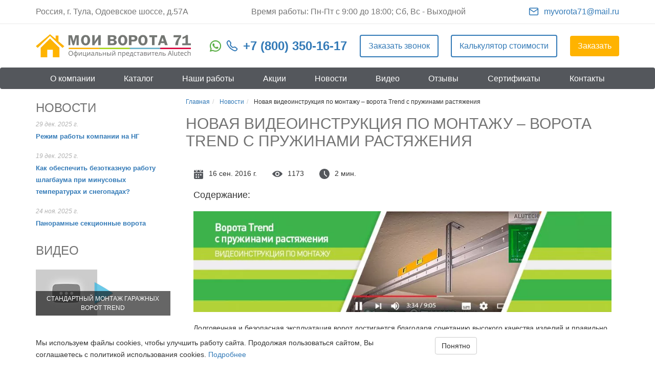

--- FILE ---
content_type: text/html; charset=UTF-8
request_url: https://myvorota71.ru/news/novaja-videoinstruktsija-po-montazhu-vorota-trend-s-pruzhinami-rastjazhenija/
body_size: 11957
content:
<!DOCTYPE html>
<html lang="ru">

<head itemscope itemtype="https://schema.org/WPHeader">
	<meta http-equiv="Content-Type" content="text/html; charset=UTF-8" />
		<link href="/bitrix/cache/css/s1/myvorota/template_25ee8dd8d9272ac35b1c88d7e19d21e8/template_25ee8dd8d9272ac35b1c88d7e19d21e8_v1.css?1767001171231882" type="text/css"  data-template-style="true" rel="stylesheet" />
	<script src="https://www.google.com/recaptcha/api.js?render=6LedpN4ZAAAAAG7phwZy1F3IahXgdG351kmTZQCZ"></script>
<script>window.recaptcha = { siteKey: "6LedpN4ZAAAAAG7phwZy1F3IahXgdG351kmTZQCZ", tokenLifeTime: 100 };</script>
<script src="/bitrix/js/b01110011.recaptcha/script.js"></script>
<style>.grecaptcha-badge {display: none;}</style>
<meta name="viewport" content="width=device-width, initial-scale=1.0">
<meta http-equiv="X-UA-Compatible" content="IE=edge">
<link rel="shortcut icon" href="/favicon.ico">
<meta name="yandex-verification" content="20db8903907e4a15">
<meta name="yandex-verification" content="ba0301f48d151b21">
<meta name="google-site-verification" content="xjho1aLxQriEs1nywCdY7Ix7wl0hTyZQoWgVih2pzEY">
<meta name="google-site-verification" content="h3AotXF6SpSEmwLEIpszIMeOjo8wrtWcDPp_n8gDY5g">
<meta name="wmail-verification" content="2a5a8b51ddd7c901f015c64282f8a6f6">
<link rel="canonical" href="https://myvorota71.ru/news/novaja-videoinstruktsija-po-montazhu-vorota-trend-s-pruzhinami-rastjazhenija/" />



	<script src="/local/templates/myvorota/assets/js/jquery-1.12.4.min.js?160782459197163"></script>
<script src="/local/templates/myvorota/assets/js/swiper.min.js?160782459177966"></script>
<script src="/local/templates/myvorota/assets/js/jquery.fancybox.js?160782459148773"></script>
<script src="/local/templates/myvorota/assets/js/jquery.mask.js?164647381923176"></script>
<script src="/local/templates/myvorota/assets/js/init.js?17593075979645"></script>
<script src="/local/templates/myvorota/assets/js/bootstrap.js?160782459136868"></script>
<script src="/local/templates/myvorota/assets/js/jquery.tablehover.js?174057941513328"></script>
<script src="/local/templates/myvorota/assets/js/custom.js?17593044351866"></script>
<script src="/local/templates/myvorota/components/bitrix/menu/topmenu/script.js?17551831592063"></script>
<script>var _ba = _ba || []; _ba.push(["aid", "af4daa430ad66e04bf800775fe338b4b"]); _ba.push(["host", "myvorota71.ru"]); (function() {var ba = document.createElement("script"); ba.type = "text/javascript"; ba.async = true;ba.src = (document.location.protocol == "https:" ? "https://" : "http://") + "bitrix.info/ba.js";var s = document.getElementsByTagName("script")[0];s.parentNode.insertBefore(ba, s);})();</script>


	<meta name="description" content="Новая видеоинструкция по монтажу – ворота Trend с пружинами растяжения Новости компании Мои ворота 71 - производителя гаражных ворот Туле Обращайтесь" />
	<title itemprop="name">Новая видеоинструкция по монтажу – ворота Trend с пружинами растяжения &#124; Мои Ворота 71</title>
	


		<!-- Yandex.Metrika counter -->
		<script type="text/javascript">
			(function(m, e, t, r, i, k, a) {
				m[i] = m[i] || function() {
					(m[i].a = m[i].a || []).push(arguments)
				};
				m[i].l = 1 * new Date();
				for (var j = 0; j < document.scripts.length; j++) {
					if (document.scripts[j].src === r) {
						return;
					}
				}
				k = e.createElement(t), a = e.getElementsByTagName(t)[0], k.async = 1, k.src = r, a.parentNode.insertBefore(k, a)
			})
			(window, document, "script", "https://mc.yandex.ru/metrika/tag.js", "ym");

			ym(46113774, "init", {
				clickmap: true,
				trackLinks: true,
				accurateTrackBounce: true,
				webvisor: true
			});
		</script>
		<noscript>
			<div><img src="https://mc.yandex.ru/watch/46113774" style="position:absolute; left:-9999px;" alt="" /></div>
		</noscript>
		<!-- /Yandex.Metrika counter -->



	<meta name="robots" content="index,follow" /></head>

<body>
	<!--	<hr class="rainbow-line">-->

	<div class="header">
        <div class="header-top">
            <div class="container">
                <div class="header-top-info">
                    <span>Россия, г. Тула, Одоевское шоссе, д.57А</span>
                    <span>Время работы: Пн-Пт с 9:00 до 18:00; Сб, Вс - Выходной</span>
                    <span><a href="mailto:myvorota71@mail.ru">myvorota71@mail.ru</a></span>
                </div>
            </div>
        </div>
		<div class="container">
			<header class="hidden-xs">
				<div class="header_container">
					<div class="header-content">
						<div class="logo">
							<a href="/"><img alt="Мои ворота 71" title="Мои ворота 71" src="/upload/resize_cache/webp/local/templates/myvorota/assets/img/logo.webp" /></a>
						</div>
                        <div class="top-contacts">
                            <a href="https://api.whatsapp.com/send?phone=79307901617" class="soc--icon"><img src="/upload/resize_cache/webp/local/templates/myvorota/assets/img/wh.webp"></a>
                            <a href="tel:+78003501617" class="phone-head">+7 (800) 350-16-17</a>
                        </div>
                        <a href="#" data-toggle="modal" data-target="#callModal" class="btn">
                            Заказать звонок
                        </a>
                        <a title="Просчитать стоимость ворот, роллет" href="/calculator/" class="btn">Калькулятор стоимости</a>
                        <a title="Оставить заказ на ворота, роллеты и другую продукцию" href="/order/" class="btn btn-yellow">Заказать</a>



					</div>
				</div>
			</header>
		</div>
	</div>


    <div class="navbar">
        <div class="row">
            <div class="col-xs-12">
                <div class="navbar-header">
                    <button type="button" class="navbar-toggle" data-toggle="collapse" data-target=".navbar-collapse">
                        <span></span>
                        <span></span>
                        <span></span>
                    </button>
                    <a class="navbar-header__phone" href="tel:+78003501617">+7 (800) 350-16-17</a>
                    <a class="navbar-brand" href="/"><img alt="Мои ворота 71" title="Мои ворота 71"
                                                          src="/local/templates/myvorota/assets/img/logo-mobile.svg"/></a>
                </div>
            </div>
            <div class="container">
                <div class="col-xs-12 navbar-collapse collapse">
                    <ul class="nav nav-justified" itemscope="" itemtype="https://schema.org/SiteNavigationElement">
                        
                        
                        
                                                    
                                                                                                                    <li class="seven "><a
                                                                        href="/about/"
                                                                        itemprop="url">О компании</a></li>
                                                        

                                                    
                                                
                                                
                                                
                        
                        
                                                <li class="second  dropdown"><a href="/catalog/"
                                                                                   class="dropdown-toggle"
                                                                                   data-toggle="dropdown"
                                                                                   itemprop="url">Каталог</a>
                            <ul class="dropdown-menu megamenu row">
                                
                                                
                                                
                                                
                        
                        
                                                        <li class="col-xs-12 col-sm-6 col-lg-4">
                                    <ul>
                                        <li class="dropdown-header"><a href="/catalog/vorota/"
                                                                       class="dropdown-toggle1" data-toggle="dropdown2"
                                                                       itemprop="url">Воротные системы</a></li>

                                        
                                                
                                                
                                                
                        
                        
                                                    
                                                                                                                    <li class="">
                                                                <a href="/catalog/vorota/sekcionnye-garazhnie-vorota/"
                                                                   itemprop="url">Секционные гаражные ворота</a></li>
                                                        

                                                    
                                                
                                                
                                                
                        
                        
                                                    
                                                                                                                    <li class="">
                                                                <a href="/catalog/vorota/promishlennie-vorota/"
                                                                   itemprop="url">Промышленные секционные ворота</a></li>
                                                        

                                                    
                                                
                                                
                                                
                        
                        
                                                    
                                                                                                                    <li class="">
                                                                <a href="/catalog/vorota/viezdnie-vorota/"
                                                                   itemprop="url">Въездные ворота</a></li>
                                                        

                                                    
                                                
                                                
                                                
                        
                        
                                                    
                                                                                                                    <li class="">
                                                                <a href="/catalog/vorota/panoramnye/"
                                                                   itemprop="url">Панорамные ворота</a></li>
                                                        

                                                    
                                                
                                                
                                                
                        
                        
                                                    
                                                                                                                    <li class="">
                                                                <a href="/catalog/vorota/ulichnye/"
                                                                   itemprop="url">Уличные ворота</a></li>
                                                        

                                                    
                                                
                                                
                                                
                                                    </ul></li>                        
                        
                                                        <li class="col-xs-12 col-sm-6 col-lg-4">
                                    <ul>
                                        <li class="dropdown-header"><a href="/catalog/rolletnye-sistemy/"
                                                                       class="dropdown-toggle1" data-toggle="dropdown2"
                                                                       itemprop="url">Роллетные системы</a></li>

                                        
                                                
                                                
                                                
                        
                        
                                                    
                                                                                                                    <li class="">
                                                                <a href="/catalog/rolletnye-sistemy/rolleti/"
                                                                   itemprop="url">Роллеты и рольставни</a></li>
                                                        

                                                    
                                                
                                                
                                                
                        
                        
                                                    
                                                                                                                    <li class="">
                                                                <a href="/catalog/rolletnye-sistemy/rolletnie-vorota/"
                                                                   itemprop="url">Роллетные ворота</a></li>
                                                        

                                                    
                                                
                                                
                                                
                        
                        
                                                    
                                                                                                                    <li class="">
                                                                <a href="/catalog/rolletnye-sistemy/rolletnie-reshetki/"
                                                                   itemprop="url">Роллетные решетки</a></li>
                                                        

                                                    
                                                
                                                
                                                
                        
                        
                                                    
                                                                                                                    <li class="">
                                                                <a href="/catalog/rolletnye-sistemy/alutech-smart-umnoe-upravlenie-rolletami/"
                                                                   itemprop="url">ALUTECH Smart – УМНОЕ управление роллетами</a></li>
                                                        

                                                    
                                                
                                                
                                                
                        
                        
                                                    
                                                                                                                    <li class="">
                                                                <a href="/catalog/rolletnye-sistemy/rolstavni-na-garazh/"
                                                                   itemprop="url">Гаражные ворота рольставни</a></li>
                                                        

                                                    
                                                
                                                
                                                
                        
                        
                                                    
                                                                                                                    <li class="">
                                                                <a href="/catalog/rolletnye-sistemy/prozrachnyie-rolstavni/"
                                                                   itemprop="url">Прозрачные рольставни</a></li>
                                                        

                                                    
                                                
                                                
                                                
                        
                        
                                                    
                                                                                                                    <li class="">
                                                                <a href="/catalog/rolletnye-sistemy/rolstavni-na-dveri/"
                                                                   itemprop="url">Рольставни на двери</a></li>
                                                        

                                                    
                                                
                                                
                                                
                                                    </ul></li>                        
                        
                                                        <li class="col-xs-12 col-sm-6 col-lg-4">
                                    <ul>
                                        <li class="dropdown-header"><a href="/catalog/automatics-i-shlagbaumi/"
                                                                       class="dropdown-toggle1" data-toggle="dropdown2"
                                                                       itemprop="url">Автоматика и шлагбаумы</a></li>

                                        
                                                
                                                
                                                
                        
                        
                                                    
                                                                                                                    <li class="">
                                                                <a href="/catalog/automatics-i-shlagbaumi/privody-dlya-rollet/"
                                                                   itemprop="url">Приводы для роллет</a></li>
                                                        

                                                    
                                                
                                                
                                                
                        
                        
                                                    
                                                                                                                    <li class="">
                                                                <a href="/catalog/automatics-i-shlagbaumi/avtomatika-dlya-vorot/"
                                                                   itemprop="url">Автоматика для ворот</a></li>
                                                        

                                                    
                                                
                                                
                                                
                        
                        
                                                    
                                                                                                                    <li class="">
                                                                <a href="/catalog/automatics-i-shlagbaumi/shlagbaumi/"
                                                                   itemprop="url">Шлагбаумы</a></li>
                                                        

                                                    
                                                
                                                
                                                
                        
                        
                                                    
                                                                                                                    <li class="">
                                                                <a href="/catalog/automatics-i-shlagbaumi/aksessuary/"
                                                                   itemprop="url">Аксессуары</a></li>
                                                        

                                                    
                                                
                                                
                                                
                                                    </ul></li>                        
                        
                                                        <li class="col-xs-12 col-sm-6 col-lg-4">
                                    <ul>
                                        <li class="dropdown-header"><a href="/catalog/peregruzochnoe-oborudovanie/"
                                                                       class="dropdown-toggle1" data-toggle="dropdown2"
                                                                       itemprop="url">Перегрузочная техника</a></li>

                                        
                                                
                                                
                                                
                        
                        
                                                    
                                                                                                                    <li class="">
                                                                <a href="/catalog/peregruzochnoe-oborudovanie/uravnitelnye-platformy/"
                                                                   itemprop="url">Уравнительные платформы</a></li>
                                                        

                                                    
                                                
                                                
                                                
                        
                        
                                                    
                                                                                                                    <li class="">
                                                                <a href="/catalog/peregruzochnoe-oborudovanie/germetizatory-proema/"
                                                                   itemprop="url">Герметизаторы проема</a></li>
                                                        

                                                    
                                                
                                                
                                                
                        
                        
                                                    
                                                                                                                    <li class="">
                                                                <a href="/catalog/peregruzochnoe-oborudovanie/vynosnye-shljuz-tambury/"
                                                                   itemprop="url">Выносные шлюз-тамбуры</a></li>
                                                        

                                                    
                                                
                                                
                                                
                        
                        
                                                    
                                                                                                                    <li class="">
                                                                <a href="/catalog/peregruzochnoe-oborudovanie/dopolnitelnoe-oborudovanie/"
                                                                   itemprop="url">Дополнительное оборудование</a></li>
                                                        

                                                    
                                                
                                                
                                                
                        
                        
                                                    
                                                                                                                    <li class="">
                                                                <a href="/catalog/peregruzochnoe-oborudovanie/podbor-peregruzochnogo-oborudovanija/"
                                                                   itemprop="url">Подбор перегрузочного оборудования</a></li>
                                                        

                                                    
                                                
                                                
                                                
                                                    </ul></li>                        
                        
                                                        <li class="col-xs-12 col-sm-6 col-lg-4">
                                    <ul>
                                        <li class="dropdown-header"><a href="/catalog/komplektuyushchie/"
                                                                       class="dropdown-toggle1" data-toggle="dropdown2"
                                                                       itemprop="url">Комплектующие</a></li>

                                        
                                                
                                                
                                                
                        
                        
                                                    
                                                                                                                    <li class="">
                                                                <a href="/catalog/komplektuyushchie/dlya-otkatnyh-vorot/"
                                                                   itemprop="url">Для откатных ворот</a></li>
                                                        

                                                    
                                                
                                                
                                                
                                                    </ul></li>                        
                        
                                                    
                                                                                                                    <li class="dropdown-header col-xs-12 col-sm-6 col-lg-4">
                                                                <a href="/catalog/vneshnyaya-solnczezashhita/"
                                                                   itemprop="url">Внешняя солнцезащита</a></li>
                                                        

                                                    
                                                
                                                
                                                
                                                    </ul></li>                        
                        
                                                    
                                                                                                                    <li class="fifth "><a
                                                                        href="/portfolio/"
                                                                        itemprop="url">Наши работы</a></li>
                                                        

                                                    
                                                
                                                
                                                
                        
                        
                                                    
                                                                                                                    <li class="seven "><a
                                                                        href="/sale/"
                                                                        itemprop="url">Акции</a></li>
                                                        

                                                    
                                                
                                                
                                                
                        
                        
                                                    
                                                                                                                    <li class="third "><a
                                                                        href="/news/"
                                                                        itemprop="url">Новости</a></li>
                                                        

                                                    
                                                
                                                
                                                
                        
                        
                                                    
                                                                                                                    <li class="fourth "><a
                                                                        href="/video/"
                                                                        itemprop="url">Видео</a></li>
                                                        

                                                    
                                                
                                                
                                                
                        
                        
                                                    
                                                                                                                    <li class="sixth "><a
                                                                        href="/testimonial/"
                                                                        itemprop="url">Отзывы</a></li>
                                                        

                                                    
                                                
                                                
                                                
                        
                        
                                                    
                                                                                                                    <li class="second "><a
                                                                        href="/sert/"
                                                                        itemprop="url">Сертификаты</a></li>
                                                        

                                                    
                                                
                                                
                                                
                        
                        
                                                    
                                                                                                                    <li class="last "><a
                                                                        href="/contacts/"
                                                                        itemprop="url">Контакты</a></li>
                                                        

                                                    
                                                
                                                
                                                
                                                                        <div class="mobile-menu-bottom visible-xs">
                            <div class="mobile-menu-bottom-address">
                                г. Тула, Одоевское шоссе, д.57А
                            </div>
                            <div class="mobile-menu-bottom-phone">
                                <a href="tel:+78003501617">+7 (800) 350-16-17</a>
                            </div>
                            <div class="mobile-menu-bottom-schedule">
                                Пн.-Пт. с 9:00 до 18:00, Сб., Вс. - Выходной.
                            </div>
                        </div>

                </div>
            </div>
        </div>
    </div>

	<div class="container">
					<div class="row">
				<aside id="column-left" class="col-xs-12 col-md-3 hidden-xs hidden-sm" itemscope itemtype="http://schema.org/WPSideBar">
											<div class="row">
															<div class="news col-xs-12">
	<div class="row">
		<div class="col-xs-12">
			<div class="sidebar-title" itemprop="name"><a href="/news/">Новости</a></div>
		</div>
	</div>
	<div class="row">
		<div class="col-xs-12">
			<ul class="pull-left">
			<li id="bx_3218110189_520">
			<span class="date">29 дек. 2025 г.</span>
			<a style="margin: 0 0 11px;" href="/news/rezhim-raboty-kompanii-na-ng/">Режим работы компании на НГ</a>
		</li>
			<li id="bx_3218110189_519">
			<span class="date">19 дек. 2025 г.</span>
			<a style="margin: 0 0 11px;" href="/news/kak-obespechit-bezotkaznuyu-rabotu-shlagbauma-pri-minusovykh-temperaturakh-i-snegopadakh/">Как обеспечить безотказную работу шлагбаума при минусовых температурах и снегопадах?</a>
		</li>
			<li id="bx_3218110189_512">
			<span class="date">24 ноя. 2025 г.</span>
			<a style="margin: 0 0 11px;" href="/news/panoramnye-sekcionnye-vorota-prozrachnost-jeffektivnost-i-komfort-na-proizvodstve/">Панорамные секционные ворота</a>
		</li>
				</ul>
		</div>
	</div>
</div>																						<div class="video col-xs-12">
	<div class="row">
		<div class="col-xs-12">
			<div class="sidebar-title" itemprop="name"><a href="/video/">Видео</a></div>
		</div>
	</div>
	<div class="row">
			<div class="col-xs-12" id="bx_651765591_74">
			<div class="media-block">
				<a class="fancybox fancybox.iframe" href="https://www.youtube.com/embed/?rel=0&amp;wmode=transparent&amp;autoplay=1">
					<div class="media-hover">
						<div class="media-hover-content"></div>
						<div class="media-caption">Стандартный монтаж гаражных ворот Trend</div>
					</div>
					<img src="https://i.ytimg.com/vi//mqdefault.jpg" class="img-responsive" alt="Стандартный монтаж гаражных ворот Trend">
				</a>
			</div>
		</div>
		</div>
</div>													</div>
									</aside>

				<section id="content" class="col-xs-12 col-md-9">
					<div class="row">
						<div class="col-sm-12">
							<link href="/bitrix/css/main/font-awesome.css?160782458528777" type="text/css" rel="stylesheet" />
<div class="row"><div class="col-sm-12"><ul class="breadcrumb" itemscope itemtype="http://schema.org/BreadcrumbList">
			<li class="bx-breadcrumb-item" id="bx_breadcrumb_0" itemprop="itemListElement" itemscope itemtype="http://schema.org/ListItem">
				<a href="/" title="Главная" itemprop="item">
					<span itemprop="name">Главная</span>
				</a>
				<meta itemprop="position" content="1" />
			</li>
			<li class="bx-breadcrumb-item" id="bx_breadcrumb_1" itemprop="itemListElement" itemscope itemtype="http://schema.org/ListItem">
				<a href="/news/" title="Новости" itemprop="item">
					<span itemprop="name">Новости</span>
				</a>
				<meta itemprop="position" content="2" />
			</li>
			<li class="bx-breadcrumb-item">
				<span>Новая видеоинструкция по монтажу – ворота Trend с пружинами растяжения</span>
			</li></ul></div></div>						</div>
					</div>
											<div class="row">
							<div class="middle-header col-lg-12">
								<h1>Новая видеоинструкция по монтажу – ворота Trend с пружинами растяжения</h1>
							</div>
						</div>
																				<div class="col-lg-12">
	<div class="middle-content">
	
		<div class="article-data-wrapper">
			<div class="article-data-ico article-data">
				16 сен. 2016 г.			</div>
			<div class="article-data-ico article-view">
				1173			
			</div>
			<div class="article-data-ico article-time">
				2 мин.					
			</div>
		</div>

		<div class="soderganie"></div>
		<div class="img-center">
			<img src="/upload/resize_cache/webp/iblock/b41/b41e870fe89e344203cc120015a6269c.webp" class="img-responsive">
		</div>
		<div class="article">
		<p>Долговечная и безопасная эксплуатация ворот достигается  благодаря сочетанию высокого качества изделий и правильно выполненных монтажных  работ. Взяв на вооружение данную формулу, ГК «АЛЮТЕХ» разработала новое пособие  по установке секционных ворот.</p><p>Пошаговая видеоинструкция отражает все этапы  установки ворот Trend с пружинами растяжения: от описания состава упаковки до  установки ограничителей хода полотна.</p><p>Превосходная визуализация элементов ворот, мультиязычные  титры и инфографика делают материал легким для восприятия и полезным для  широкой аудитории.</p><p style="text-align:center;"><iframe src="https://www.youtube.com/embed/leHatQGokWA?rel=0" allowfullscreen="" height="385" frameborder="0" width="640"></iframe></p><p>Видео содержит детальное описание  процессов:</p><ul><li><p>сборки и крепления вертикальных и горизонтальных  направляющих;</p></li><li><p>установки полотна ворот;</p></li><li><p>установки элементов управления;</p></li><li><p>монтажа пружин растяжения;</p></li><li><p>установки фиксаторов или ограничителей хода  полотна.</p></li></ul><p>Особое внимание в ролике уделено регулировке натяжения  пружин, поскольку это позволяет добиться идеальной балансировки веса полотна и  обеспечить комфортную безопасную эксплуатацию ворот.</p><p>Новый видеоматериал позволит учесть все тонкости  монтажа ворот, повысить качество сборки и установки, что является залогом  отлаженной работы ворот в течение долгих лет.</p>		</div>
		
		<div class="share_block">
			<div class="share_text">Поделиться</div>		
			<div class="ya-share2" data-curtain data-color-scheme="blackwhite" data-services="vkontakte,odnoklassniki,telegram"></div>
		</div>	
		
		<div class="view__art">
			 
			<div class="view__art_block prev_art">
				<a href='/news/bokovaja-dver-v-fasade-s-sektsionnymi-vorotami/'>				
					<div>Предыдущая статья</div>									
					Боковая дверь в фасаде с секционными воротами				</a>
			</div>
									<div class="view__art_block next_art">
				<a href='/news/okna-iz-nerzhavejuschej-stali-jarkie-aktsenty-v-fasade/'>
					<div>Следующая статья</div>									
					Окна из нержавеющей стали – яркие акценты в фасаде				</a>		
			</div>
					</div>
		
	</div>
</div>

<script>
const tpl = '<section class="table-of-contents"><div class="oglav">Содержание:</div><ul>{{contents}}</ul></section>';
let contents = '';
const elHeaders = document.querySelectorAll('.article h2');
elHeaders.forEach((el, index) => {
  if (!el.id) {
    el.id = `id-${index}`;
  }
  const url = `${location.href.split('#')[0]}#${el.id}`;
  contents += `<li><a href="${url}">${el.textContent}</a></li>`;
});
document.querySelector('.soderganie').insertAdjacentHTML('afterbegin', tpl.replace('{{contents}}', contents));
</script>	
<script src="https://yastatic.net/share2/share.js"></script>	    </section>
    </div>

<!-- <hr>
<footer>
    <div class="row">
        <div id="copyright" class="col-sm-5 col-xs-12" itemscope="" itemtype="https://schema.org/LocalBusiness">
	<div class="footer_contact__block">
		<p class="organization_name name--bold">
			Мои ворота 71
		</p>
		<p class="organization_name" itemprop="name">
			ШОУ-РУМ Алютех
		</p>
	</div>
	<div class="footer_contact__block">
		<p class="name--bold">
			Контакты
		</p>

		<p class="address" itemprop="address">
			г. Тула, Одоевское шоссе, д.57А
		</p>
		<a class="phone" itemprop="telephone" href="tel:+78003501617" >
			+7 (800) 350-16-17
		</a>
		<p class="email" itemprop="email">
			<a href="mailto:myvorota71@mail.ru">myvorota71@mail.ru</a>
		</p>
	</div>
</div>
<hr class="footer_mob_el">        <div class="col-sm-7 col-xs-12">

            <div class="footMenu clearfix">
                
	<ul class="pull-right">
					<li><a href="/about/">О компании</a></li>
					<li><a href="/catalog/">Продукция</a></li>
					<li><a href="/calculator/">Калькулятор</a></li>
					<li><a href="/sale/">Акции</a></li>
					<li><a href="/news/">Новости</a></li>
					<li><a href="/video/">Видео</a></li>
					<li><a href="/order/">Заказать</a></li>
					<li><a href="/public-offer/">Публичная оферта</a></li>
					<li><a href="/contacts/">Контакты</a></li>
			</ul>
                <div class="pull-right footer_bottom">
                    <div class="copy_right" itemscope itemtype="https://schema.org/WPFooter">
						© <span itemprop="copyrightYear">2026</span><span itemprop="copyrightHolder"> «Мои Ворота 71» - автоматические ворота в Туле</span>
                    </div>

                </div>
            </div>
        </div>
        <div>
            <div class="social-btns pull-right">
            </div>
        </div>
    </div>
    <a id="scrollToTop" title="" class="scrollToTop" style="visibility: visible; opacity: 1;"></a>
</footer> -->

</div>

<div class="cookie-popup popup-text-info" id="cookie-overlay">
    <div class="container">
        <div class="row bottom-middle">
            <div class="maxwidth-theme">
                <div class="col-md-8">
                    <div class="popup-text-info__text font_sm">
                        Мы используем файлы cookies, чтобы улучшить работу сайта. Продолжая пользоваться сайтом, Вы
                        соглашаетесь с политикой использования cookies.
                        <a href="#" class="more-cookie">Подробнее</a>
                    </div>
                </div>
                <div class="col-md-4">
                    <div class="popup-text-info__btn"><span class="btn btn-default has-ripple" id="cookie-hide_popup">Понятно</span>
                    </div>
                </div>
            </div>
        </div>
    </div>
</div>

<script>
    function getCookie(name) {
        let cookie_arr = document.cookie.split('; ');
        let cookie_obj = {};

        for (let i = 0; i < cookie_arr.length; i++) {
            let nv = cookie_arr[i].split('=');
            cookie_obj[nv[0]] = nv[1];
        }

        return cookie_obj[name];
    }

    let overlay_div = document.getElementById('cookie-overlay');

    if (getCookie('hide_popup') == 'yes') {
        overlay_div.style.display = 'none';
    }

    // При нажатии на кнопку ставим cookie, которая будет запрещать показ
    // модального окна
    document.getElementById('cookie-hide_popup')
        .addEventListener('click', function () {
            // Ставим cookie на минуту.
            var date = new Date(new Date().getTime() + 60 * 60 * 360 * 1000);
            document.cookie = "hide_popup=yes; path=/; expires=" + date.toUTCString();

            // и сразу же скрываем окно
            overlay_div.style.display = 'none';
        });
</script>

<div class="cookie-popup-info">
    <div class="popup-content">
        <span class="close">&times;</span>
        <p>Продолжая использовать наш сайт, вы даете согласие на обработку файлов cookies (пользовательских данных,
            содержащих сведения о местоположении; тип, язык и версию ОС; тип, язык и версию браузера; сайт или рекламный
            сервис, с которого пришел пользователь; тип, язык и разрешение экрана устройства, с которого пользователь
            обращается к сайту; ip-адрес, с которого пользователь обращается к сайту; сведения о взаимодействии
            пользователя с web-интерфейсом и службами сайта) в целях аутентификации пользователя на сайте, проведения
            ретаргетинга, статистических исследований и обзоров. Если вы не хотите, чтобы ваши данные обрабатывались,
            покиньте сайт.</p>
    </div>
</div>

<script>
    document.addEventListener('DOMContentLoaded', function () {
        var btn = document.querySelector('.more-cookie');
        var popup = document.querySelector('.cookie-popup-info');
        var closeBtn = document.querySelector('.close');

        btn.addEventListener('click', function (e) {
            e.preventDefault();
            popup.style.display = 'block';
        });

        closeBtn.addEventListener('click', function () {
            popup.style.display = 'none';
        });

        window.addEventListener('click', function (e) {
            if (e.target == popup) {
                popup.style.display = 'none';
            }
        });
    });

</script>

<footer class="footer_gray" itemscope itemtype="https://schema.org/WPFooter">
    <div class="footer_gray_top">
        <div class="container">
            <div class="row">
                <div class="col-md-3 col-sm-12 col-xs-12 footer_gray_top_box1">
                    <div class="logo">
                        <a href="/"><img alt="Мои ворота 71" title="Мои ворота 71"
                                         src="/upload/resize_cache/webp/local/templates/myvorota/assets/img/logo.webp"/></a>
                        Торгово-монтажная компания «Мои Ворота 71»
                    </div>
                    <div class="btns">

                        <a href="#" data-toggle="modal" data-target="#callModal" class="btn">
                            Заказать звонок
                        </a>
                        <a title="Просчитать стоимость ворот, роллет" href="/calculator/" class="btn">Калькулятор стоимости</a>
                        <a title="Оставить заказ на ворота, роллеты и другую продукцию" href="/order/" class="btn btn-yellow">Заказать</a>
                    </div>

                </div>
                <div class="col-md-9 col-sm-12 col-xs-12 footer_gray_top_box2 ">
                    <div class="footer_menus">
                        <div class="footer_gray_menu">
                            <ul>
                                <li><a href="/catalog/">Каталог</a></li>
                                <li><a href="/about/">О компании</a></li>
                                <li><a href="/portfolio/">Наши работы</a></li>
                                <li><a href="/sale/">Акции</a></li>
                                <li><a href="/news/">Новости</a></li>
                                <li><a href="/video/">Видео</a></li>
                                <li><a href="/testimonial/">Отзывы</a></li>
                                <li><a href="/sert/">Сертификаты</a></li>
                            </ul>
                        </div>

                        <div class="footer_gray_menu">
                            <ul>
                                <li class="footer_gray_menu_parent">
                                    <a class="footer_gray_menu_title" href="/catalog/vorota/">
                                        Воротные системы
                                        <svg class="footer_gray_menu_toggle" viewBox="0 0 10 6" width="10" height="6">
                                            <path d="M1 1L5 5L9 1" stroke="currentColor" stroke-width="1.5" fill="none" stroke-linecap="round"/>
                                        </svg>
                                    </a>
                                    <ul>
                                        <li><a href="/catalog/vorota/sekcionnye-garazhnie-vorota/">Секционные гаражные ворота</a></li>
                                        <li><a href="/catalog/vorota/promishlennie-vorota/">Промышленные секционные ворота</a></li>
                                        <li><a href="/catalog/vorota/viezdnie-vorota/">Въездные ворота</a></li>
                                        <li><a href="/catalog/vorota/panoramnye/">Панорамные ворота</a></li>
                                        <li><a href="/catalog/vorota/ulichnye/">Уличные ворота</a></li>
                                    </ul>
                                </li>
                            </ul>

                            <ul>
                                <li class="footer_gray_menu_parent">
                                    <a class="footer_gray_menu_title" href="/catalog/automatics-i-shlagbaumi/">
                                        Автоматика и шлагбаумы
                                        <svg class="footer_gray_menu_toggle" viewBox="0 0 10 6" width="10" height="6">
                                            <path d="M1 1L5 5L9 1" stroke="currentColor" stroke-width="1.5" fill="none" stroke-linecap="round"/>
                                        </svg>
                                    </a>
                                    <ul>
                                        <li><a href="/catalog/automatics-i-shlagbaumi/privody-dlya-rollet/">Приводы для роллет</a></li>
                                        <li><a href="/catalog/automatics-i-shlagbaumi/avtomatika-dlya-vorot/">Автоматика для ворот</a></li>
                                        <li><a href="/catalog/automatics-i-shlagbaumi/shlagbaumi/">Шлагбаумы</a></li>
                                        <li><a href="/catalog/automatics-i-shlagbaumi/aksessuary/">Аксессуары</a></li>
                                    </ul>
                                </li>
                            </ul>
                        </div>
                        <div class="footer_gray_menu">
                            <ul>
                                <li class="footer_gray_menu_parent">
                                    <a class="footer_gray_menu_title" href="/catalog/rolletnye-sistemy/">
                                        Роллетные системы
                                        <svg class="footer_gray_menu_toggle" viewBox="0 0 10 6" width="10" height="6">
                                            <path d="M1 1L5 5L9 1" stroke="currentColor" stroke-width="1.5" fill="none" stroke-linecap="round"/>
                                        </svg>
                                    </a>
                                    <ul>
                                        <li><a href="/catalog/rolletnye-sistemy/rolleti/">Роллеты и рольставни</a></li>
                                        <li><a href="/catalog/rolletnye-sistemy/rolletnie-vorota/">Роллетные ворота</a></li>
                                        <li><a href="/catalog/rolletnye-sistemy/rolletnie-reshetki/">Роллетные решетки</a></li>
                                        <li><a href="/catalog/rolletnye-sistemy/alutech-smart-umnoe-upravlenie-rolletami/">ALUTECH Smart – УМНОЕ управление роллетами</a></li>
                                        <li><a href="/catalog/rolletnye-sistemy/rolstavni-na-garazh/">Гаражные ворота рольставни</a></li>
                                        <li><a href="/catalog/rolletnye-sistemy/prozrachnyie-rolstavni/">Прозрачные рольставни</a></li>
                                        <li><a href="/catalog/rolletnye-sistemy/rolstavni-na-dveri/">Рольставни на двери</a></li>
                                    </ul>
                                </li>
                            </ul>
                        </div>

                        <div class="footer_gray_menu">
                            <ul class="footer_gray_menu_contacts">
                                <li class="footer_gray_menu_title"><a href="/contacts/">Наши контакты</a></li>
                                <li><span>Адрес:</span> Россия, г. Тула,<br> Одоевское шоссе, д. 57А</li>
                                <li class="footer_gray_menu_tel"><span>Тел.:</span>  <a href="tel:+78003501617">+7 (800) 350-16-17</a>
                                    <a href="https://api.whatsapp.com/send?phone=79307901617" class="soc--icon"><img src="/upload/resize_cache/webp/local/templates/myvorota/assets/img/wh.webp"></a></li>
                                <li class="footer_gray_menu_email"><span>Email:</span> <a href="mailto:myvorota71@mail.ru">myvorota71@mail.ru</a></li>
                                <li><span>Время работы: </span><br>
                                    Пн.–Пт. с 9:00 до 18:00;<br>
                                    Сб., Вс. Выходной.
                                </li>
                            </ul>
                        </div>
                    </div>
                </div>
            </div>
        </div>
    </div>
    <div class="footer_gray_bottom">
        <div class="container">
            <div class="row">
                <div class="col-md-3 col-sm-12 col-xs-12">
                     «Мои Ворота 71» ШОУ-РУМ Алютех
                </div>

                <div class="col-md-2 col-sm-12 col-xs-12">
                    <a href="/sitemap/" class="sitemap_link">Карта сайта</a>
                </div>
                <div class="col-md-5 col-sm-12 col-xs-12">
                    © <span itemprop="copyrightYear">2026</span><span itemprop="copyrightHolder"> «Мои Ворота 71» - автоматические ворота в Туле</span>
                </div>
            </div>

            <div class="row">
                <div class="col-md-12 col-sm-12 col-xs-12">
                    <a href="/public-offer/">Согласие на обработку персональных данных</a>
                    <a href="/dokument-o-lichnyh-dannyh/">Политики обработки персональных данных</a>
                </div>
            </div>
        </div>
    </div>
    <a id="scrollToTop" title="" class="scrollToTop" style="visibility: visible; opacity: 1;"></a>
</footer>

<div class="modal fade" id="callModal" role="dialog">
    <div class="modal-dialog">
        <div class="modal-content">
            <div class="modal-header">
                <button type="button" class="close" data-dismiss="modal">&times;</button>
                <h4 class="modal-title">Заказать звонок</h4>
            </div>
            <div class="modal-body">
                <form id="callback" class="formOrder form-horizontal">
                    <input type="hidden" name="formname" value="callback">
                    <input type="hidden" name="recaptcha_token" value="">
                    <div class="row">
                        <div class="feedback col-xs-8 col-sm-pull-2 col-sm-push-2">
                            <div class="row">
                                <div class="col-xs-12">
                                    <div class="form-group">
                                        <div class="col-xs-12">
                                            <label for="call-me-name">Имя*</label>
                                            <div class="input-group">
                                                <div class="input-group-addon"><span class="glyphicon glyphicon-user"></span></div>
                                                <input type="text" class="form-control" name="name" id="call-me-name" placeholder="Илья Сергеевич" required>
                                                <span class="form_valid"></span>
                                            </div>
                                        </div>
                                    </div>
                                    <div class="form-group">
                                        <div class="col-xs-12">
                                            <label for="call-me-phone">Телефон*</label>
                                            <div class="input-group">
                                                <div class="input-group-addon"><span class="glyphicon glyphicon-earphone"></span></div>
                                                <input type="text" class="form-control" name="phone" id="call-me-phone" placeholder="+7 (999) 999-99-99" required minlength="18">
                                                <span class="form_valid"></span>
                                            </div>
                                        </div>
                                    </div>
                                </div>
                            </div>
                            <div class="checkbox-item" style="display: flex;gap: 10px;align-items: start;">
                                <input type="checkbox" id="personal-data" name="personal-data" required>
                                <label for="personal-data">
                                    <p class="notes hidden-xs">Я даю <a href="/public-offer/">согласие</a> на обработку персональных данных на условиях
                                        <a href="/dokument-o-lichnyh-dannyh/">Политики обработки персональных данных</a>
                                    </p>

                                </label>
                            </div>

                            <div class="checkbox-item" style="display: flex;gap: 10px;align-items: start;">
                                <input type="checkbox" id="marketing-info" name="marketing-info">
                                <label for="marketing-info">
                                    <p class="notes hidden-xs">Я согласен получать рекламные и информационные материалы</p>
                                </label>
                            </div>
                        </div>

                        <div class="col-xs-8 col-sm-pull-2 col-sm-push-2">
                            <div class="form-group">
                                <div class="col-xs-12">
                                    <button type="submit" id="call-me" class="btn button_inner pull-right">Заказать
                                    </button>
                                </div>
                            </div>
                        </div>
                    </div>
                </form>
            </div>
        </div>
    </div>
</div>

<div class="modal fade" id="zakazModal" role="dialog">
    <div class="modal-dialog">
        <div class="modal-content">
            <div class="modal-header">
                <button type="button" class="close" data-dismiss="modal">&times;</button>
                <h4 class="modal-title">Заказ</h4>
            </div>
            <div class="modal-body">
                <form id="callback" class="formOrder form-horizontal">
                    <input type="hidden" name="formname" value="zakaz">
                    <input type="hidden" name="recaptcha_token" value="">
                    <div class="row">
                        <div class="feedback col-xs-8 col-sm-pull-2 col-sm-push-2">
                            <div class="row">
                                <div class="col-xs-12">
                                    <div class="form-group">
                                        <div class="col-xs-12">
                                            <div class="input-group">
                                                <div class="input-group-addon"><span class="glyphicon glyphicon-user"></span></div>
                                                <input type="text" class="form-control" name="name" id="call-me-name" placeholder="Имя*" required>
                                            </div>
                                        </div>
                                    </div>
                                    <div class="form-group">
                                        <div class="col-xs-12">
                                            <div class="input-group">
                                                <div class="input-group-addon"><span class="glyphicon glyphicon-earphone"></span></div>
                                                <input type="text" class="form-control" name="phone" id="call-me-phone" placeholder="Телефон*" required>
                                            </div>
                                        </div>
                                    </div>
                                    <div class="form-group">
                                        <div class="col-xs-12">
                                            <textarea class="form-control" name="comment" rows="5" placeholder="Комментарий"></textarea>
                                        </div>
                                    </div>
                                    <div class="checkbox-item" style="display: flex;gap: 10px;align-items: start;">
                                        <input type="checkbox" id="personal-data" name="personal-data" required>
                                        <label for="personal-data">
                                            <p class="notes hidden-xs">Я даю <a href="/public-offer/">согласие</a> на обработку персональных данных на условиях
                                                <a href="/dokument-o-lichnyh-dannyh/">Политики обработки персональных данных</a>
                                            </p>
                                        </label>
                                    </div>

                                    <div class="checkbox-item" style="display: flex;gap: 10px;align-items: start;">
                                        <input type="checkbox" id="marketing-info" name="marketing-info">
                                        <label for="marketing-info">
                                            <p class="notes hidden-xs">Я согласен получать рекламные и информационные материалы</p>
                                        </label>
                                    </div>
                                </div>
                            </div>
                        </div>
                        <div class="col-xs-8 col-sm-pull-2 col-sm-push-2">
                            <div class="form-group">
                                <div class="col-xs-12">
                                    <button type="submit" id="call-me" class="btn button_inner pull-right">Заказать
                                    </button>
                                </div>
                            </div>
                        </div>
                    </div>
                </form>
            </div>
        </div>
    </div>
</div>

<!-- for mobils -->
<script type="text/javascript">
    let tables = document.getElementsByTagName('table'),
        length = tables.length,
        i, wrapper;

    for (i = 0; i < length; i++) {
        wrapper = document.createElement('div');
        wrapper.setAttribute('class', 'table_wrap');
        tables[i].parentNode.insertBefore(wrapper, tables[i]);
        wrapper.appendChild(tables[i]);
    }
</script>

<style>
    @media screen and (max-width: 500px) {
        .table_wrap {
            overflow: scroll;
            max-width: 100%;
        }

    }
</style>
<!-- for mobils -->

<!--[if lt IE 10]>
<style>
    #comments, #clients {
        width: 100%;
    }

    .clients-item {
        width: 25%;
        float: left;
    }
</style><![endif]-->

<!--[if lt IE 10]>
<script type="text/javascript">
    $('.nav-justified li.second a.dropdown-toggle').click(function (e) {
        e.preventDefault();
        return false;
    });
</script><![endif]-->
<script type="text/javascript">
    (function ($) {
        var swiper = new Swiper('#banner_slide .swiper-container', {
            pagination: '#banner_slide .swiper-pagination',
            paginationClickable: true,
            nextButton: '#banner_slide .swiper-button-next',
            prevButton: '#banner_slide .swiper-button-prev',
            autoplay: 5000,
            speed: 1000,
            loop: true
        });
    })(jQuery);
</script>
<script type="text/javascript">
    jQuery(function () {
        let header = $('.header');
        let hederHeight = header.height(); // вычисляем высоту шапки

        jQuery(window).scroll(function () {
            if (jQuery(this).scrollTop() > 1) {
                header.addClass('header_fixed');
                jQuery('.rainbow-line').css({
                    'paddingTop': hederHeight + 'px' // делаем отступ у body, равный высоте шапки
                });
                //   mobileTel.fadeOut();
            } else {
                header.removeClass('header_fixed');
                jQuery('.rainbow-line').css({
                    'paddingTop': 0 // удаляю отступ у body, равный высоте шапки
                });
                // mobileTel.fadeIn();
            }
        });
    });
</script>

<a href="https://free-agency.ru/" style="display:none" rel="nofollow">Создание и продвижение сайтов Free-agency </a>

</body>
</html>

--- FILE ---
content_type: text/html; charset=utf-8
request_url: https://www.google.com/recaptcha/api2/anchor?ar=1&k=6LedpN4ZAAAAAG7phwZy1F3IahXgdG351kmTZQCZ&co=aHR0cHM6Ly9teXZvcm90YTcxLnJ1OjQ0Mw..&hl=en&v=PoyoqOPhxBO7pBk68S4YbpHZ&size=invisible&anchor-ms=20000&execute-ms=30000&cb=s8y0wpbnms9l
body_size: 48736
content:
<!DOCTYPE HTML><html dir="ltr" lang="en"><head><meta http-equiv="Content-Type" content="text/html; charset=UTF-8">
<meta http-equiv="X-UA-Compatible" content="IE=edge">
<title>reCAPTCHA</title>
<style type="text/css">
/* cyrillic-ext */
@font-face {
  font-family: 'Roboto';
  font-style: normal;
  font-weight: 400;
  font-stretch: 100%;
  src: url(//fonts.gstatic.com/s/roboto/v48/KFO7CnqEu92Fr1ME7kSn66aGLdTylUAMa3GUBHMdazTgWw.woff2) format('woff2');
  unicode-range: U+0460-052F, U+1C80-1C8A, U+20B4, U+2DE0-2DFF, U+A640-A69F, U+FE2E-FE2F;
}
/* cyrillic */
@font-face {
  font-family: 'Roboto';
  font-style: normal;
  font-weight: 400;
  font-stretch: 100%;
  src: url(//fonts.gstatic.com/s/roboto/v48/KFO7CnqEu92Fr1ME7kSn66aGLdTylUAMa3iUBHMdazTgWw.woff2) format('woff2');
  unicode-range: U+0301, U+0400-045F, U+0490-0491, U+04B0-04B1, U+2116;
}
/* greek-ext */
@font-face {
  font-family: 'Roboto';
  font-style: normal;
  font-weight: 400;
  font-stretch: 100%;
  src: url(//fonts.gstatic.com/s/roboto/v48/KFO7CnqEu92Fr1ME7kSn66aGLdTylUAMa3CUBHMdazTgWw.woff2) format('woff2');
  unicode-range: U+1F00-1FFF;
}
/* greek */
@font-face {
  font-family: 'Roboto';
  font-style: normal;
  font-weight: 400;
  font-stretch: 100%;
  src: url(//fonts.gstatic.com/s/roboto/v48/KFO7CnqEu92Fr1ME7kSn66aGLdTylUAMa3-UBHMdazTgWw.woff2) format('woff2');
  unicode-range: U+0370-0377, U+037A-037F, U+0384-038A, U+038C, U+038E-03A1, U+03A3-03FF;
}
/* math */
@font-face {
  font-family: 'Roboto';
  font-style: normal;
  font-weight: 400;
  font-stretch: 100%;
  src: url(//fonts.gstatic.com/s/roboto/v48/KFO7CnqEu92Fr1ME7kSn66aGLdTylUAMawCUBHMdazTgWw.woff2) format('woff2');
  unicode-range: U+0302-0303, U+0305, U+0307-0308, U+0310, U+0312, U+0315, U+031A, U+0326-0327, U+032C, U+032F-0330, U+0332-0333, U+0338, U+033A, U+0346, U+034D, U+0391-03A1, U+03A3-03A9, U+03B1-03C9, U+03D1, U+03D5-03D6, U+03F0-03F1, U+03F4-03F5, U+2016-2017, U+2034-2038, U+203C, U+2040, U+2043, U+2047, U+2050, U+2057, U+205F, U+2070-2071, U+2074-208E, U+2090-209C, U+20D0-20DC, U+20E1, U+20E5-20EF, U+2100-2112, U+2114-2115, U+2117-2121, U+2123-214F, U+2190, U+2192, U+2194-21AE, U+21B0-21E5, U+21F1-21F2, U+21F4-2211, U+2213-2214, U+2216-22FF, U+2308-230B, U+2310, U+2319, U+231C-2321, U+2336-237A, U+237C, U+2395, U+239B-23B7, U+23D0, U+23DC-23E1, U+2474-2475, U+25AF, U+25B3, U+25B7, U+25BD, U+25C1, U+25CA, U+25CC, U+25FB, U+266D-266F, U+27C0-27FF, U+2900-2AFF, U+2B0E-2B11, U+2B30-2B4C, U+2BFE, U+3030, U+FF5B, U+FF5D, U+1D400-1D7FF, U+1EE00-1EEFF;
}
/* symbols */
@font-face {
  font-family: 'Roboto';
  font-style: normal;
  font-weight: 400;
  font-stretch: 100%;
  src: url(//fonts.gstatic.com/s/roboto/v48/KFO7CnqEu92Fr1ME7kSn66aGLdTylUAMaxKUBHMdazTgWw.woff2) format('woff2');
  unicode-range: U+0001-000C, U+000E-001F, U+007F-009F, U+20DD-20E0, U+20E2-20E4, U+2150-218F, U+2190, U+2192, U+2194-2199, U+21AF, U+21E6-21F0, U+21F3, U+2218-2219, U+2299, U+22C4-22C6, U+2300-243F, U+2440-244A, U+2460-24FF, U+25A0-27BF, U+2800-28FF, U+2921-2922, U+2981, U+29BF, U+29EB, U+2B00-2BFF, U+4DC0-4DFF, U+FFF9-FFFB, U+10140-1018E, U+10190-1019C, U+101A0, U+101D0-101FD, U+102E0-102FB, U+10E60-10E7E, U+1D2C0-1D2D3, U+1D2E0-1D37F, U+1F000-1F0FF, U+1F100-1F1AD, U+1F1E6-1F1FF, U+1F30D-1F30F, U+1F315, U+1F31C, U+1F31E, U+1F320-1F32C, U+1F336, U+1F378, U+1F37D, U+1F382, U+1F393-1F39F, U+1F3A7-1F3A8, U+1F3AC-1F3AF, U+1F3C2, U+1F3C4-1F3C6, U+1F3CA-1F3CE, U+1F3D4-1F3E0, U+1F3ED, U+1F3F1-1F3F3, U+1F3F5-1F3F7, U+1F408, U+1F415, U+1F41F, U+1F426, U+1F43F, U+1F441-1F442, U+1F444, U+1F446-1F449, U+1F44C-1F44E, U+1F453, U+1F46A, U+1F47D, U+1F4A3, U+1F4B0, U+1F4B3, U+1F4B9, U+1F4BB, U+1F4BF, U+1F4C8-1F4CB, U+1F4D6, U+1F4DA, U+1F4DF, U+1F4E3-1F4E6, U+1F4EA-1F4ED, U+1F4F7, U+1F4F9-1F4FB, U+1F4FD-1F4FE, U+1F503, U+1F507-1F50B, U+1F50D, U+1F512-1F513, U+1F53E-1F54A, U+1F54F-1F5FA, U+1F610, U+1F650-1F67F, U+1F687, U+1F68D, U+1F691, U+1F694, U+1F698, U+1F6AD, U+1F6B2, U+1F6B9-1F6BA, U+1F6BC, U+1F6C6-1F6CF, U+1F6D3-1F6D7, U+1F6E0-1F6EA, U+1F6F0-1F6F3, U+1F6F7-1F6FC, U+1F700-1F7FF, U+1F800-1F80B, U+1F810-1F847, U+1F850-1F859, U+1F860-1F887, U+1F890-1F8AD, U+1F8B0-1F8BB, U+1F8C0-1F8C1, U+1F900-1F90B, U+1F93B, U+1F946, U+1F984, U+1F996, U+1F9E9, U+1FA00-1FA6F, U+1FA70-1FA7C, U+1FA80-1FA89, U+1FA8F-1FAC6, U+1FACE-1FADC, U+1FADF-1FAE9, U+1FAF0-1FAF8, U+1FB00-1FBFF;
}
/* vietnamese */
@font-face {
  font-family: 'Roboto';
  font-style: normal;
  font-weight: 400;
  font-stretch: 100%;
  src: url(//fonts.gstatic.com/s/roboto/v48/KFO7CnqEu92Fr1ME7kSn66aGLdTylUAMa3OUBHMdazTgWw.woff2) format('woff2');
  unicode-range: U+0102-0103, U+0110-0111, U+0128-0129, U+0168-0169, U+01A0-01A1, U+01AF-01B0, U+0300-0301, U+0303-0304, U+0308-0309, U+0323, U+0329, U+1EA0-1EF9, U+20AB;
}
/* latin-ext */
@font-face {
  font-family: 'Roboto';
  font-style: normal;
  font-weight: 400;
  font-stretch: 100%;
  src: url(//fonts.gstatic.com/s/roboto/v48/KFO7CnqEu92Fr1ME7kSn66aGLdTylUAMa3KUBHMdazTgWw.woff2) format('woff2');
  unicode-range: U+0100-02BA, U+02BD-02C5, U+02C7-02CC, U+02CE-02D7, U+02DD-02FF, U+0304, U+0308, U+0329, U+1D00-1DBF, U+1E00-1E9F, U+1EF2-1EFF, U+2020, U+20A0-20AB, U+20AD-20C0, U+2113, U+2C60-2C7F, U+A720-A7FF;
}
/* latin */
@font-face {
  font-family: 'Roboto';
  font-style: normal;
  font-weight: 400;
  font-stretch: 100%;
  src: url(//fonts.gstatic.com/s/roboto/v48/KFO7CnqEu92Fr1ME7kSn66aGLdTylUAMa3yUBHMdazQ.woff2) format('woff2');
  unicode-range: U+0000-00FF, U+0131, U+0152-0153, U+02BB-02BC, U+02C6, U+02DA, U+02DC, U+0304, U+0308, U+0329, U+2000-206F, U+20AC, U+2122, U+2191, U+2193, U+2212, U+2215, U+FEFF, U+FFFD;
}
/* cyrillic-ext */
@font-face {
  font-family: 'Roboto';
  font-style: normal;
  font-weight: 500;
  font-stretch: 100%;
  src: url(//fonts.gstatic.com/s/roboto/v48/KFO7CnqEu92Fr1ME7kSn66aGLdTylUAMa3GUBHMdazTgWw.woff2) format('woff2');
  unicode-range: U+0460-052F, U+1C80-1C8A, U+20B4, U+2DE0-2DFF, U+A640-A69F, U+FE2E-FE2F;
}
/* cyrillic */
@font-face {
  font-family: 'Roboto';
  font-style: normal;
  font-weight: 500;
  font-stretch: 100%;
  src: url(//fonts.gstatic.com/s/roboto/v48/KFO7CnqEu92Fr1ME7kSn66aGLdTylUAMa3iUBHMdazTgWw.woff2) format('woff2');
  unicode-range: U+0301, U+0400-045F, U+0490-0491, U+04B0-04B1, U+2116;
}
/* greek-ext */
@font-face {
  font-family: 'Roboto';
  font-style: normal;
  font-weight: 500;
  font-stretch: 100%;
  src: url(//fonts.gstatic.com/s/roboto/v48/KFO7CnqEu92Fr1ME7kSn66aGLdTylUAMa3CUBHMdazTgWw.woff2) format('woff2');
  unicode-range: U+1F00-1FFF;
}
/* greek */
@font-face {
  font-family: 'Roboto';
  font-style: normal;
  font-weight: 500;
  font-stretch: 100%;
  src: url(//fonts.gstatic.com/s/roboto/v48/KFO7CnqEu92Fr1ME7kSn66aGLdTylUAMa3-UBHMdazTgWw.woff2) format('woff2');
  unicode-range: U+0370-0377, U+037A-037F, U+0384-038A, U+038C, U+038E-03A1, U+03A3-03FF;
}
/* math */
@font-face {
  font-family: 'Roboto';
  font-style: normal;
  font-weight: 500;
  font-stretch: 100%;
  src: url(//fonts.gstatic.com/s/roboto/v48/KFO7CnqEu92Fr1ME7kSn66aGLdTylUAMawCUBHMdazTgWw.woff2) format('woff2');
  unicode-range: U+0302-0303, U+0305, U+0307-0308, U+0310, U+0312, U+0315, U+031A, U+0326-0327, U+032C, U+032F-0330, U+0332-0333, U+0338, U+033A, U+0346, U+034D, U+0391-03A1, U+03A3-03A9, U+03B1-03C9, U+03D1, U+03D5-03D6, U+03F0-03F1, U+03F4-03F5, U+2016-2017, U+2034-2038, U+203C, U+2040, U+2043, U+2047, U+2050, U+2057, U+205F, U+2070-2071, U+2074-208E, U+2090-209C, U+20D0-20DC, U+20E1, U+20E5-20EF, U+2100-2112, U+2114-2115, U+2117-2121, U+2123-214F, U+2190, U+2192, U+2194-21AE, U+21B0-21E5, U+21F1-21F2, U+21F4-2211, U+2213-2214, U+2216-22FF, U+2308-230B, U+2310, U+2319, U+231C-2321, U+2336-237A, U+237C, U+2395, U+239B-23B7, U+23D0, U+23DC-23E1, U+2474-2475, U+25AF, U+25B3, U+25B7, U+25BD, U+25C1, U+25CA, U+25CC, U+25FB, U+266D-266F, U+27C0-27FF, U+2900-2AFF, U+2B0E-2B11, U+2B30-2B4C, U+2BFE, U+3030, U+FF5B, U+FF5D, U+1D400-1D7FF, U+1EE00-1EEFF;
}
/* symbols */
@font-face {
  font-family: 'Roboto';
  font-style: normal;
  font-weight: 500;
  font-stretch: 100%;
  src: url(//fonts.gstatic.com/s/roboto/v48/KFO7CnqEu92Fr1ME7kSn66aGLdTylUAMaxKUBHMdazTgWw.woff2) format('woff2');
  unicode-range: U+0001-000C, U+000E-001F, U+007F-009F, U+20DD-20E0, U+20E2-20E4, U+2150-218F, U+2190, U+2192, U+2194-2199, U+21AF, U+21E6-21F0, U+21F3, U+2218-2219, U+2299, U+22C4-22C6, U+2300-243F, U+2440-244A, U+2460-24FF, U+25A0-27BF, U+2800-28FF, U+2921-2922, U+2981, U+29BF, U+29EB, U+2B00-2BFF, U+4DC0-4DFF, U+FFF9-FFFB, U+10140-1018E, U+10190-1019C, U+101A0, U+101D0-101FD, U+102E0-102FB, U+10E60-10E7E, U+1D2C0-1D2D3, U+1D2E0-1D37F, U+1F000-1F0FF, U+1F100-1F1AD, U+1F1E6-1F1FF, U+1F30D-1F30F, U+1F315, U+1F31C, U+1F31E, U+1F320-1F32C, U+1F336, U+1F378, U+1F37D, U+1F382, U+1F393-1F39F, U+1F3A7-1F3A8, U+1F3AC-1F3AF, U+1F3C2, U+1F3C4-1F3C6, U+1F3CA-1F3CE, U+1F3D4-1F3E0, U+1F3ED, U+1F3F1-1F3F3, U+1F3F5-1F3F7, U+1F408, U+1F415, U+1F41F, U+1F426, U+1F43F, U+1F441-1F442, U+1F444, U+1F446-1F449, U+1F44C-1F44E, U+1F453, U+1F46A, U+1F47D, U+1F4A3, U+1F4B0, U+1F4B3, U+1F4B9, U+1F4BB, U+1F4BF, U+1F4C8-1F4CB, U+1F4D6, U+1F4DA, U+1F4DF, U+1F4E3-1F4E6, U+1F4EA-1F4ED, U+1F4F7, U+1F4F9-1F4FB, U+1F4FD-1F4FE, U+1F503, U+1F507-1F50B, U+1F50D, U+1F512-1F513, U+1F53E-1F54A, U+1F54F-1F5FA, U+1F610, U+1F650-1F67F, U+1F687, U+1F68D, U+1F691, U+1F694, U+1F698, U+1F6AD, U+1F6B2, U+1F6B9-1F6BA, U+1F6BC, U+1F6C6-1F6CF, U+1F6D3-1F6D7, U+1F6E0-1F6EA, U+1F6F0-1F6F3, U+1F6F7-1F6FC, U+1F700-1F7FF, U+1F800-1F80B, U+1F810-1F847, U+1F850-1F859, U+1F860-1F887, U+1F890-1F8AD, U+1F8B0-1F8BB, U+1F8C0-1F8C1, U+1F900-1F90B, U+1F93B, U+1F946, U+1F984, U+1F996, U+1F9E9, U+1FA00-1FA6F, U+1FA70-1FA7C, U+1FA80-1FA89, U+1FA8F-1FAC6, U+1FACE-1FADC, U+1FADF-1FAE9, U+1FAF0-1FAF8, U+1FB00-1FBFF;
}
/* vietnamese */
@font-face {
  font-family: 'Roboto';
  font-style: normal;
  font-weight: 500;
  font-stretch: 100%;
  src: url(//fonts.gstatic.com/s/roboto/v48/KFO7CnqEu92Fr1ME7kSn66aGLdTylUAMa3OUBHMdazTgWw.woff2) format('woff2');
  unicode-range: U+0102-0103, U+0110-0111, U+0128-0129, U+0168-0169, U+01A0-01A1, U+01AF-01B0, U+0300-0301, U+0303-0304, U+0308-0309, U+0323, U+0329, U+1EA0-1EF9, U+20AB;
}
/* latin-ext */
@font-face {
  font-family: 'Roboto';
  font-style: normal;
  font-weight: 500;
  font-stretch: 100%;
  src: url(//fonts.gstatic.com/s/roboto/v48/KFO7CnqEu92Fr1ME7kSn66aGLdTylUAMa3KUBHMdazTgWw.woff2) format('woff2');
  unicode-range: U+0100-02BA, U+02BD-02C5, U+02C7-02CC, U+02CE-02D7, U+02DD-02FF, U+0304, U+0308, U+0329, U+1D00-1DBF, U+1E00-1E9F, U+1EF2-1EFF, U+2020, U+20A0-20AB, U+20AD-20C0, U+2113, U+2C60-2C7F, U+A720-A7FF;
}
/* latin */
@font-face {
  font-family: 'Roboto';
  font-style: normal;
  font-weight: 500;
  font-stretch: 100%;
  src: url(//fonts.gstatic.com/s/roboto/v48/KFO7CnqEu92Fr1ME7kSn66aGLdTylUAMa3yUBHMdazQ.woff2) format('woff2');
  unicode-range: U+0000-00FF, U+0131, U+0152-0153, U+02BB-02BC, U+02C6, U+02DA, U+02DC, U+0304, U+0308, U+0329, U+2000-206F, U+20AC, U+2122, U+2191, U+2193, U+2212, U+2215, U+FEFF, U+FFFD;
}
/* cyrillic-ext */
@font-face {
  font-family: 'Roboto';
  font-style: normal;
  font-weight: 900;
  font-stretch: 100%;
  src: url(//fonts.gstatic.com/s/roboto/v48/KFO7CnqEu92Fr1ME7kSn66aGLdTylUAMa3GUBHMdazTgWw.woff2) format('woff2');
  unicode-range: U+0460-052F, U+1C80-1C8A, U+20B4, U+2DE0-2DFF, U+A640-A69F, U+FE2E-FE2F;
}
/* cyrillic */
@font-face {
  font-family: 'Roboto';
  font-style: normal;
  font-weight: 900;
  font-stretch: 100%;
  src: url(//fonts.gstatic.com/s/roboto/v48/KFO7CnqEu92Fr1ME7kSn66aGLdTylUAMa3iUBHMdazTgWw.woff2) format('woff2');
  unicode-range: U+0301, U+0400-045F, U+0490-0491, U+04B0-04B1, U+2116;
}
/* greek-ext */
@font-face {
  font-family: 'Roboto';
  font-style: normal;
  font-weight: 900;
  font-stretch: 100%;
  src: url(//fonts.gstatic.com/s/roboto/v48/KFO7CnqEu92Fr1ME7kSn66aGLdTylUAMa3CUBHMdazTgWw.woff2) format('woff2');
  unicode-range: U+1F00-1FFF;
}
/* greek */
@font-face {
  font-family: 'Roboto';
  font-style: normal;
  font-weight: 900;
  font-stretch: 100%;
  src: url(//fonts.gstatic.com/s/roboto/v48/KFO7CnqEu92Fr1ME7kSn66aGLdTylUAMa3-UBHMdazTgWw.woff2) format('woff2');
  unicode-range: U+0370-0377, U+037A-037F, U+0384-038A, U+038C, U+038E-03A1, U+03A3-03FF;
}
/* math */
@font-face {
  font-family: 'Roboto';
  font-style: normal;
  font-weight: 900;
  font-stretch: 100%;
  src: url(//fonts.gstatic.com/s/roboto/v48/KFO7CnqEu92Fr1ME7kSn66aGLdTylUAMawCUBHMdazTgWw.woff2) format('woff2');
  unicode-range: U+0302-0303, U+0305, U+0307-0308, U+0310, U+0312, U+0315, U+031A, U+0326-0327, U+032C, U+032F-0330, U+0332-0333, U+0338, U+033A, U+0346, U+034D, U+0391-03A1, U+03A3-03A9, U+03B1-03C9, U+03D1, U+03D5-03D6, U+03F0-03F1, U+03F4-03F5, U+2016-2017, U+2034-2038, U+203C, U+2040, U+2043, U+2047, U+2050, U+2057, U+205F, U+2070-2071, U+2074-208E, U+2090-209C, U+20D0-20DC, U+20E1, U+20E5-20EF, U+2100-2112, U+2114-2115, U+2117-2121, U+2123-214F, U+2190, U+2192, U+2194-21AE, U+21B0-21E5, U+21F1-21F2, U+21F4-2211, U+2213-2214, U+2216-22FF, U+2308-230B, U+2310, U+2319, U+231C-2321, U+2336-237A, U+237C, U+2395, U+239B-23B7, U+23D0, U+23DC-23E1, U+2474-2475, U+25AF, U+25B3, U+25B7, U+25BD, U+25C1, U+25CA, U+25CC, U+25FB, U+266D-266F, U+27C0-27FF, U+2900-2AFF, U+2B0E-2B11, U+2B30-2B4C, U+2BFE, U+3030, U+FF5B, U+FF5D, U+1D400-1D7FF, U+1EE00-1EEFF;
}
/* symbols */
@font-face {
  font-family: 'Roboto';
  font-style: normal;
  font-weight: 900;
  font-stretch: 100%;
  src: url(//fonts.gstatic.com/s/roboto/v48/KFO7CnqEu92Fr1ME7kSn66aGLdTylUAMaxKUBHMdazTgWw.woff2) format('woff2');
  unicode-range: U+0001-000C, U+000E-001F, U+007F-009F, U+20DD-20E0, U+20E2-20E4, U+2150-218F, U+2190, U+2192, U+2194-2199, U+21AF, U+21E6-21F0, U+21F3, U+2218-2219, U+2299, U+22C4-22C6, U+2300-243F, U+2440-244A, U+2460-24FF, U+25A0-27BF, U+2800-28FF, U+2921-2922, U+2981, U+29BF, U+29EB, U+2B00-2BFF, U+4DC0-4DFF, U+FFF9-FFFB, U+10140-1018E, U+10190-1019C, U+101A0, U+101D0-101FD, U+102E0-102FB, U+10E60-10E7E, U+1D2C0-1D2D3, U+1D2E0-1D37F, U+1F000-1F0FF, U+1F100-1F1AD, U+1F1E6-1F1FF, U+1F30D-1F30F, U+1F315, U+1F31C, U+1F31E, U+1F320-1F32C, U+1F336, U+1F378, U+1F37D, U+1F382, U+1F393-1F39F, U+1F3A7-1F3A8, U+1F3AC-1F3AF, U+1F3C2, U+1F3C4-1F3C6, U+1F3CA-1F3CE, U+1F3D4-1F3E0, U+1F3ED, U+1F3F1-1F3F3, U+1F3F5-1F3F7, U+1F408, U+1F415, U+1F41F, U+1F426, U+1F43F, U+1F441-1F442, U+1F444, U+1F446-1F449, U+1F44C-1F44E, U+1F453, U+1F46A, U+1F47D, U+1F4A3, U+1F4B0, U+1F4B3, U+1F4B9, U+1F4BB, U+1F4BF, U+1F4C8-1F4CB, U+1F4D6, U+1F4DA, U+1F4DF, U+1F4E3-1F4E6, U+1F4EA-1F4ED, U+1F4F7, U+1F4F9-1F4FB, U+1F4FD-1F4FE, U+1F503, U+1F507-1F50B, U+1F50D, U+1F512-1F513, U+1F53E-1F54A, U+1F54F-1F5FA, U+1F610, U+1F650-1F67F, U+1F687, U+1F68D, U+1F691, U+1F694, U+1F698, U+1F6AD, U+1F6B2, U+1F6B9-1F6BA, U+1F6BC, U+1F6C6-1F6CF, U+1F6D3-1F6D7, U+1F6E0-1F6EA, U+1F6F0-1F6F3, U+1F6F7-1F6FC, U+1F700-1F7FF, U+1F800-1F80B, U+1F810-1F847, U+1F850-1F859, U+1F860-1F887, U+1F890-1F8AD, U+1F8B0-1F8BB, U+1F8C0-1F8C1, U+1F900-1F90B, U+1F93B, U+1F946, U+1F984, U+1F996, U+1F9E9, U+1FA00-1FA6F, U+1FA70-1FA7C, U+1FA80-1FA89, U+1FA8F-1FAC6, U+1FACE-1FADC, U+1FADF-1FAE9, U+1FAF0-1FAF8, U+1FB00-1FBFF;
}
/* vietnamese */
@font-face {
  font-family: 'Roboto';
  font-style: normal;
  font-weight: 900;
  font-stretch: 100%;
  src: url(//fonts.gstatic.com/s/roboto/v48/KFO7CnqEu92Fr1ME7kSn66aGLdTylUAMa3OUBHMdazTgWw.woff2) format('woff2');
  unicode-range: U+0102-0103, U+0110-0111, U+0128-0129, U+0168-0169, U+01A0-01A1, U+01AF-01B0, U+0300-0301, U+0303-0304, U+0308-0309, U+0323, U+0329, U+1EA0-1EF9, U+20AB;
}
/* latin-ext */
@font-face {
  font-family: 'Roboto';
  font-style: normal;
  font-weight: 900;
  font-stretch: 100%;
  src: url(//fonts.gstatic.com/s/roboto/v48/KFO7CnqEu92Fr1ME7kSn66aGLdTylUAMa3KUBHMdazTgWw.woff2) format('woff2');
  unicode-range: U+0100-02BA, U+02BD-02C5, U+02C7-02CC, U+02CE-02D7, U+02DD-02FF, U+0304, U+0308, U+0329, U+1D00-1DBF, U+1E00-1E9F, U+1EF2-1EFF, U+2020, U+20A0-20AB, U+20AD-20C0, U+2113, U+2C60-2C7F, U+A720-A7FF;
}
/* latin */
@font-face {
  font-family: 'Roboto';
  font-style: normal;
  font-weight: 900;
  font-stretch: 100%;
  src: url(//fonts.gstatic.com/s/roboto/v48/KFO7CnqEu92Fr1ME7kSn66aGLdTylUAMa3yUBHMdazQ.woff2) format('woff2');
  unicode-range: U+0000-00FF, U+0131, U+0152-0153, U+02BB-02BC, U+02C6, U+02DA, U+02DC, U+0304, U+0308, U+0329, U+2000-206F, U+20AC, U+2122, U+2191, U+2193, U+2212, U+2215, U+FEFF, U+FFFD;
}

</style>
<link rel="stylesheet" type="text/css" href="https://www.gstatic.com/recaptcha/releases/PoyoqOPhxBO7pBk68S4YbpHZ/styles__ltr.css">
<script nonce="TN9iTvO1cl1GpBuTOoTh9A" type="text/javascript">window['__recaptcha_api'] = 'https://www.google.com/recaptcha/api2/';</script>
<script type="text/javascript" src="https://www.gstatic.com/recaptcha/releases/PoyoqOPhxBO7pBk68S4YbpHZ/recaptcha__en.js" nonce="TN9iTvO1cl1GpBuTOoTh9A">
      
    </script></head>
<body><div id="rc-anchor-alert" class="rc-anchor-alert"></div>
<input type="hidden" id="recaptcha-token" value="[base64]">
<script type="text/javascript" nonce="TN9iTvO1cl1GpBuTOoTh9A">
      recaptcha.anchor.Main.init("[\x22ainput\x22,[\x22bgdata\x22,\x22\x22,\[base64]/[base64]/bmV3IFpbdF0obVswXSk6Sz09Mj9uZXcgWlt0XShtWzBdLG1bMV0pOks9PTM/bmV3IFpbdF0obVswXSxtWzFdLG1bMl0pOks9PTQ/[base64]/[base64]/[base64]/[base64]/[base64]/[base64]/[base64]/[base64]/[base64]/[base64]/[base64]/[base64]/[base64]/[base64]\\u003d\\u003d\x22,\[base64]\x22,\x22w7PCpMKocsKoRMKhZ2HDjcOodMKrwoonczF6w6DDkMOQMn01OsOLw74cwr/[base64]/CocOBwrrCjQ15ZsKhwqjCnx7CgxIVw5tkwrHDrcOIESthw4AZwqLDlMO8w4FEBn7Dk8ONJcOdNcKdLU4EQwcqBsOPw7szFAPCgcKuXcKLbMK2wqbCisOnwrptP8KuC8KEM0xma8Kpb8KaBsKsw449D8O1wqfDjsOlcFDDm0HDosK1FMKFwoI/w7jDiMOyw4bCicKqBV3DtMO4DXjDoMK2w5DCh8KaXWLCssKXb8Ktwog9wrrCkcKETwXCqHN4esKXwrDCoBzCt11jdXLDicOoW3HChVDClcOnNzkiGGvDgQLCmcKqRwjDuW/DqcOuWMOmw7QKw7jDucO4wpFww47DrxFNwoLCvAzCpCXDg8OKw48iYjTCucKhw6HCnxvDocKbFcOTwqY8PMOII3/CosKEwq3DiFzDk0lewoFvNU0iZn8nwpsUwrbCs31aLcKDw4p0UcKsw7HChsOLwqrDrQxFwpw0w6Mww4tyRAPDmTUeB8KWwozDiCjDiwVtP2PCvcO3GcOQw5vDjX7CvmlCw6EDwr/CmhTDnB3Ck8OUEMOgwpoIIFrCncOdF8KZYsK4ZcOCXMO8AcKjw63CknNow4NpblUrwoRrwoISC3E6CsKFB8O2w5zDvcKyMlrCjSZXcDTDsgjCvl/[base64]/CuznDpjLCl8KDSEjCiQ7CjcKvNQ1OcRIRYMKOw4l/wqV0IA3DoWZMw5vClipuwpTCpjnDocONZwxwwr4KfEk4w5xgT8KhbsKXw5FoEsOEPA7Cr15rMgHDh8OzNcKsXFsRUAjDucOrK0jCv1bCkXXDu3Y9wrbDhcOFZMO8w5/DtcOxw6fDumA+w5fCuwLDoCDCvgNjw5Quw5jDvMOTwonDn8ObbMKDw4DDg8OpwrTDi0J2UD3Cq8KPQMOLwp9yWUJ5w713GVTDrsONw6bDhsOcEHDCgDbDkFTChsOowoQDFwTDtMOww59mw7XDjEYMAMKNw4s/BybDhidowqDCu8OoFcKuUcK3w64lQ8OWw6/Dp8OCw7RDbcKRw7DDkUJ1WsKswobCuHvCtsKsClhgd8OjHMKIw48qCsKswrwBdFYZw4ULwqkrw73CuwTCo8K7aFwowqc2w54kw588w4lVHMKaFcKed8O0wqYbw74FwprDgWdRwqJTw5LCuybCtDtYYiNWw7NBLsKnwpXCksOfwrrDvsKRw7o/wqxCw6hSwpdgw4TDk3TCtMKsBMKIOml/fcKFwoliGMOlDloDScOSQy7CpysuwoB+QMK5Gn7Cnw/DtMOhAMOyw5fDgE7DghnDtjtVH8Odw63ChWF1SEfCrsO+FsO+w7Bxw7RJw4nCqsK4JkwxNUtfG8KmAcOUDMO5SsKnFi4lU3tTwrEzC8KyMsKiRcOGwrnDocO0w6Eowq3ClRc8w51qw4bCqsK5TcKhPmoQwqTCvTEsdVVyfxA+w4dRdcOqw7nDrw/DrGHCknkKBMOpAsKNw4fDvMK5aCDDiMK0WHPDhsO5KsOiJhscJ8O7wo/DtMOpwpLCmlzCqMO/H8Kvw5/DrMOzT8KZA8K1w4kNAk0pw47CgwPCtsO0XwzDvW3Cs3wRw67Dry9hfcKFwp7Cj13CuTZLw5gIwrHCoxbCuU3Dl2XDvcKJE8O9w5dJTcO9OAjDl8Odw4HCrigJI8KQwrLDrnLCjF1+JsOdSlrDhMKKYg3DsG/DhsKZTMOiwq58QhPCtRbDuTxrw4jCj0PDhsK8w7E9GQYsd0ZqdV0zbMK5w50jJTXDksOtw7bClcOGw7DDsnTDusK4w6zDrMO+w7AMf3/DmEQfw5fDv8OcDcOuw5TDnT3Dgk1Bw4QpwrZWasKnwq/CvcO+bR9sJyDDqWtIw7PDmsKLw7hmQyHDiEIEw7t3ScODwqbCgWMww6VwH8Ouw4oCwoYATTwfwoQrPDkwDSnCksOKw505w43CtVRiHcKja8KBwp9lCxnCnxYIw7knOcOkwqkTOG/DiMO5wrkZUmwXwrPCm3AZJWAJwpJPfMKBfcO4GnJ/RsOIGg7DqVvCmhMrNB9deMOsw7LCh1hAw54KPE8SwptxSlHCgiDCvcO2RnR2SsOiIcOvwo0YwqjCkcKTVkVPw7nCr35awqgFC8O7eD4vQDAIZ8K3w73Do8OxwqzChMOEw6J/wqJwYTfDnMKtR2XCnxRBwpdYX8Kowp7CqsKtw4XDoMO8w6oswr08w5vDrcKzEsKPwrrDmENiZ07CjsOsw5taw68Uwqwewq/Chjc6UDpoJHphb8OQJcOcXcKPwpXCkcKiTcOkw7ppwqdAw58PGAvCkBI2bCnCpTrCiMKnw4XCs0hPccOZw6nCucKDbcORw4fCnBd4w4LCjUYXw6JMG8KfJ2/CgUJSY8OWLsKzBMKYw44dwq4jS8OIw63CmMORTnXDpsKdw7TCicKQw4F1wpU4SVkdwo3DtkYsEsKDd8K6cMOKwrYnczbCs0hSIkt2wo7CsMKaw5lAZcKXIQ1HPQA9UcOEXBI0YsO2T8KqOXkdWsKMw5/CrMOswoHCmsKONy/DrsKlw4bCvDEFw5FCwoXDiR3DulHDo8OTw6HCiXMqW25xwpVxIBTDk1rCkXBsDUh0VMKSXcK+wq/CnlwjdT/Ct8K2w5zDmAvCp8KCw6TClUd0w4RWJ8KVIAkNd8KCXMKhw6nDpy3CkGoLEWjCocKoEk5jd3Y/w5bDoMO0OMO2w6I+w4IFBntZbsKmR8Ozw4nDlMK6bsKDwo81w7PDoSDDrsKpw43DjF5Iw5wLw47Ct8OuEUJQEsOaFsO9QcO9wrclw5QvNXrDrmc9DcKjw4UTwrbDkQfCnyDDphzCsMO1wojCg8O/[base64]/Dk37DpcOQwqLDpMKlw5rClsKsHsOAw4dtcjhwJ3DDisO+K8Oswp1qw7Qiw53DksK2w4sRwrvDm8K5WcOcwo5jw5JgHsO2CUPCh0/CoSIVw4TCrsKRKgnCs34WNmDCu8KVf8OVwplBwrPDrMOvATl9PsKDHm9rbMOYDCHCoWZswpzCpWFGw4PCkgnCi2MrwoQsw7bDi8OwwrTCvDUMTcOvdMKTUANVajvDgxvCr8KuwpnDiShrw47DvcOsAsKba8OHVcKbw6rDnEvDvsO/w6tiw6pCwpHDrAXCozI4CsOlw6LCscKXwrtPQ8OlwrrClcO5NjPDjR/DqS7DvQ4OMmvDvMOfwoN7GWPChXdOL0IGwpV1w7jDsk0oZcO7wrgnX8K0fmU0w4MtN8Kyw50Pw6xNGGwdV8OMwrkcYxvDtsOhAcKMwrgLPcOPwr0vS2zDjH3CkC/DvhXDlTdDw6kMfMOZwoY8w50qZV7CmsOqDcODwqfDvATCjztmwqzDsUzDkw3Cv8Odw6DDsgQybC7DvMOjwqJWwq1QNMKbP0TCtMK5woDDjTNRXH/DgMK7w7s3KAHCp8Oew6MFw6/[base64]/AsOnw7HClG7Cu8OZTMO/w4AzwrU9GTotw45MwrM4PsO3OcOFWk9pwqLDo8ONwpLCusO4DMOQw5nDqMO5WsKVIlTDsAXDlzvCgVLDnMONwqbDpMOVw6jDlwhGJDIFc8Kyw4rCiDhMw49gfhHDphXCpMOgwovCrC/DiVbClcK7w73DkMKvw4vDjzkCfcOkRMKYMC7DrRvDiUrDs8OuQxrCsC1JwocXw7TClMKoFnFEwrsiw4HDiWHDonfDgwrDqsOLYgDDvElqZ2ALw405w5fDmMODIxtYwp1lNGwGOVVVGmbDuMK0w6jCqnLDj0MXKy9+w7bDnnvDs1/CmsKTL3HDisKFWznCi8KcDhMLUQhuIlZkJUTDmRZKwq1jwpkJNsOMfcKEwoTDnT1gEcOcYEvCsMKIwo3CtcKxwqLDosO1w7XDn1DDsMKrHMKFwrJGw6fCn3bDinHCoVIow7VgY8OZCFjDrMKrw7hLVcK5NnnCoyk+w4TDssOnZ8K/w59LKsOHw6cAJcOZwrIlNcK/YMOsJCQwwr/CpnDCssOWCMKNw6jCksOqw5w2w6HCpWTDnMKyw4bCvgXDocOswqs0w5/[base64]/[base64]/Cg8KVLcO0wo9qw4w0XsOmw6U6wqsvw6XDvw7DjW3DsQ5/ZcKhEsK5JsKNw6kUQG0tOMK2bA/DrSF4HMKiwrV8XyE3wrfDnUDDu8KMR8OpwrfDsnnDs8Ojw7HCiEwWw4DCgkzDgcOVw5RSYMK9OsKJw67CmSJ6CcKfwrMFSsKGw6JSwq8/PHZAwojCtMOcwokmTcOuw5DCvTpnZsKxw60KFMOvwppVGsKiwpLCqGnCt8OyYMOvE2TDszs3w7LCm0/DrTt2w75hajZibBkOw5hMQxB4w7bCnhJcI8OAYMK4CiRKPBrDsMOqwqZWwq/[base64]/Cjx0Mw4hfwoRhw7rDnMKywrBDEhdCP2wnX3nCu0PCt8OZwq5jw6tmD8Oawr06XXp2w6AYw47DvcKUwpxkPGXDusKsIcO/[base64]/w5DCoMK4wqYww4lYworDr8Odw6fCuEPCoMKjMj42Il1Nw5UDw6FHAMOLw7zDnQYbMArChcKuw7xFw69yRsK0wrhdJm/DgDNLwoBww4zClAfChTxow5DCvHzCgQbDusKDw4x6agwgwqM+EsKKQ8Oaw7bCilDDoA7CtWjCjcOQw6nDrsOJS8OlGMKsw70xwpNFHEZZOMOhFcOaw4g2aVo/bXwuOcO3MWsnY0jDhMOQwqYKwpNZExPDpcKZY8O7BsK2wrrDmsKQFA9Fw6rCqSxrwp1ZLcKdb8KgwqXDvWHDrMK0VcO6wod8YTnDgcOtw6B4w68aw6/Cn8ObRcKwbS5xScKjw7TCosOYwpseaMO5w6bCm8OtZl5eZ8KWw48EwrIJeMOmw5gowpcveMKRw41ewpZLUsKYwoMPw6fCqXHDuFnCo8O1w6IywpLDqgvDqn5bScKWw5FgwoDCrcK1w6vCsknDlMKpw495Qy/CscOsw5bCplnDt8OUwqzDtR/CocKRVMODfWAYRkLDtQTCksOGRcKrMcODQktBEiBEw7tDw6LCq8KhGcORIcK4w5h+RD1dwrF5NRfDhQd7N0HCgiXDl8Kswr3DkcKmw759GxLCjMKzw67DrTokwqc7KcKbw7jDlB/CsSFXGcKGw7YnHHsqA8OtEsKaHxDDiw7ChgADw5LCmiEkw4jDliNRw5rDjEkddRkrLlrClcKGLg9tVMKWUldcwrUSdR88SEhaJ3U+wrTDvcKnworCt0PDsRxlwpU4w5bCvX7Cv8OYwrkGAy8JIMODw5/DoFtMw5PCucKsUkvDosOXGcKOwrUmwrPDpmgiVTVsBx7CjE5QCMOJw4kNw6t1wp5KwpPCrsKBw6QqUXU+BcK6w6phIMKCc8OjMwLDpGMsw5PCvXPDgcKscH/CocK6wpvDs2NiwpLCn8K+T8KhwpLDu0AkGwvCo8OUw4XCvMKuGB9WYzQGbsKpwpPCtMKnw7jChXnDvynDncKJw4TDtU9ue8KyacOaWFJNe8KlwrsawrINSFzDicOBVTdpJMKjw6HCjBB9w6tJO3ExaF3CqybCoMKqw43DpcOAGRTCiMKEw4/DnsKoHHVECWnCrcOIPn/Cg1gawrF5wrFHEyjCpcOZw5xfRF5jJcO6w5V5V8OtwpkzPjVzDz/DilIpZ8OywoxfwoHDvH/CpsOywrdfYMKeOnZpJXwywoXDmcKMa8K4w7XCmhoLSm/Ch1AAwoxlw6rCimNzChZqwofCsA40Tlc2IcO8LcO5w7gfwpHDs1vDpmp0wqzDjykswpbCnQ0BbsOkw6RawpPDiMOGwpjDscORLcObw6HDqVU5w69Xw5Y5IMKCCcKewoIEXcODwp0cwrUeXcOvw40lGAHDrsORwos/w5cyRMKIEMOWwqnCj8OLRw5YbS/CryDCrCjDkcKmBsOTwpfDtcOxHhEdPy3Cn0AqBiFkNsKnwoguwpY8FmVBCcKRwocgesOVwqlbeMK4w7Ypw7/CrCHCng4NE8Kmw5zDoMK2wpXDncK/[base64]/[base64]/Cr8K4w5TDscKawo3CjyMJfcOWGS3DjggWw6fCt8KcR8ODw6LCugXDh8OVw7djW8Khw7TDn8O7PnsKe8OOwrzCtHkoPh92w7PClcOMw7AVf2/CosKww6HCucKXwqvCmDcJw7t8w5PDqy/DqMO4TlpnBW0Tw4J+X8KiwohsRFLCtcOPwqLDkVF7PsKiPMKJw7Qlw79LXcKRFBzDqy8TIcORw5hewp8zX2F6wrcPaxfCjjfDm8OYw7lGHMK7Vk/DucOhwonCsFjChMKvwoHDusOoY8ObfkHCjMKlwqXCmj87T13Dk1bCggXDhcKwUFtXAsOKHsOpMS0WRjZzw7JCZwzCoHlwHmVQIMOQRHvClsOAwq/DgyQCK8OiSSLChj/DkMKpAWNfwpA0Bn/CqiRpw7bDkRDDhsKOVXrCk8ODw4AfO8OxH8OZeWLCl2EvwoXDgxHCoMK+w6vDrsKWEW9awrUMw540csKcI8K4wqHDvGRlw5/[base64]/DscOWdR7DusOaTsOzw7pEXSA6SiXDgcOJGTvDslZlJClkeErClU/CoMOyDMOie8KFc1TCoS7CqCDCsXBBw7dwT8O2e8KIwqvCgGNJa1DCucKGDgdjw6tIwoguw5Y+YC5zwoI/CwjDoBfCk1MIwp/CuMKMw4NIw7/DtMOhVXQxWsKUScO6w6VOcMO5wp52MmZ+w4rCqik2ZMOjQMKjNMOnw5xRccKdw7jCnwk0HjUyUMOXEsK3w4RTOBbDiw8QB8Oyw6DDjlHDk2ciwpnCjlvCosOdw6/DlE1udVBuPsOnwokoC8KiwoTDj8KHw53CjRsyw5EuekwtRsOvw7PCrSwrU8KGw6PCuVY3RHvCsDMVGMO+D8KuQQDDhMO7XsKTwpIBw4fCjTPDky5pPx5FIHnDpcOrFE7DpcOkCcKQKDpKNsKTwrJoQMKMw5lZw7PCgz7DncKfbkHCsx/DsAbDksKpw4MrWMKKwqLCr8OnNsOcw4/DhsOPwrAAw5HDusOpGQY0w4/CiVgZYSrCqcOGOcOZEAkTWMKvF8K9a2gzw4YWBD3CnTfDlFLChcKiHsOUCMOLw4FnbkZiw4hXVcOMVwgAdQ3Cg8O0w4oVFnhxwoFEw7rDsjHDtcKuwpzCohEmLzIJbF0tw45Twp9Tw68tP8O/B8KUesK6AEs4BQnCiVIifsOkfxoLwovCiRE1wrXCjmzDqFrDp8OWw6TDoMOhGMKURcKpMijCsFDCscK+wrPDv8OiZA/Cs8O6E8Omw5nDsmLDo8Kja8OoCWgrMSE3J8OewqDCqAnDusOQMsO7wp/CmQLDpcOFwrZmwrIBw4I9MsKnEyTDj8KNw7PCnMOEw7BDwq0nID/[base64]/ChMO7w5LCmVBXVxvDhsOlSXxKS8Klw6gKEWvDisOgwr/CrQAVw6swe3oTwppdwqLCpsKLw6wTwovCmMOKw6hvwpVhw7ZqBXrDgBJOBQR4w6Qhf1dYHsKfwrzDoQJRQmwzw6jDncOcIQlxQ2gLwqXCgsKLwqzCscKHwosQw5TClMOcwqNYZ8KOw5jDpcKBwqDCuFB9wpvCkcKAcMORC8Kaw4LCpsO6dcOneRc7XzLDgQIrw4h/[base64]/w6lXAsOMw7fCqg0oZ8O8w4I2wqVyScKBWcKOw7ZsdTVYwqU2wq8dOjJMw7AOw5ZNwpsqw5pUJRoFZh5Fw5ZeHRFkZMOeEjbDj0ZSWnFpwq8eRsKbDADDjU/DggJtbDnCncKFwr5PM3DCj3HCiHbDiMOsZMOld8Orw59wDMKzOMOQwqc4w7/DqQR5wromQ8OZwpvDrMOXRMO2fcOUZRbChMKoRcOxw5Jcw5RNIXIudcKSwq/[base64]/BA5lXlFqwq0nwpxpO8KmI8KnwpVfPcKUwqEdwqJgw4zCmkofw7dEwpwUe1obwrDChmZnZsOaw5B/w6oUw7FTRsOVw7jDqcK0w7gQJcOwaWPDpDDCqcO9wojDt03CiHPDjcOJw4jDuyXDggPCmhnDlMKpwq3CucOmIMKiw5chEcOgQcO6MMK/IsK2w64Yw7hbw6rDtMKww5pLEsKuw7rDlGJ3e8KHw5c5wpIHw5l7w6swTsKQVMOqBMO9Cg0lbTlUUwjDiy7DjcKsM8OFwpZyYx46O8KFw6rDsCnDqnVOBsK9w7TCncOFwofDrMKELMOHw53Dhg/CgcOMw7DDiFMJAMOkwoR3wpg6wroRwoIVwrlxw5svWFc9MsK2a8Kkw7JSPcKvwojDpsK6w5TCp8KgAcOteUfCuMKAAC9wP8KlIQDDq8O6ecONEVllLsOQWlkTwqvDjQEKbMK/[base64]/CnSUywoUhVcK0wpbDu8KJw6XDtx0zwpJfBMKTwqjCmMOCbX8xwoUAAcOEQ8KWw5cOXifDu2ARw7rCl8KHTWoBaEnCmMKRCsO0wpLDlcK/GcKyw4YuBsOHdC7CqQTDssKPVsOjw5zCgcKlw4hpTDwsw6ZLagnDgsOpw4FAIjXDhxTCs8Kiw51+Vi1bw77CtQcXwp4/KTbDu8Omw5jDmkcVw75vwr3ChzXDryFPw6XCgRfDrcKHw5owVsK3w6fDolnClX3Dp8K6wrAkfW4xw7dewoI9dMOvB8O4wrbChCrCkHnCssK3SDhAJMK3wozCisK8wrnDg8KBezEWaCTDiA/DjsKnXlkhVsKDXcKsw7/[base64]/[base64]/CohbCuMOCL8Kkw7rCvl/Ch8KRwpI0wofDvRRUZjMgXcODwpsbwqvClsKcVcOFwqzCg8KHwqbDssOhKDw8EMKdCcO4UQMFBmPCmjJawrMST0jDs8KeDMO2e8OBwr4gwp7CvT1Tw7HCnMK/IsODFxnDkMKBwpJ8IhvDjMOxTk53w7cQfsKYwqQOw4LCrRbDlDrCrzHDu8OFI8KrwoDDqB3DsMKBwoTDildbEsKYPsKGwp3Dnk3DvMKIZ8KAw53Cq8K6OQcGwrnCokLDnwrDmFFlbsObdHpyPcKvw4rCpcK6OEnCphnDpzHCqsK/w6Iqwpc6X8OXw7TDsMOxwq8bwphPIcOmLX5KwoIBTXbDqMO4UsOrw5nCs3wmQgLDrCnDgcKNw5LCkMKTwq7Csgt6w4bCi2bClcOkw6w0wobCrR1oTsKeDsKcw7vCu8KxCVLDr2JfwpDDpsOvwo8Cwp/[base64]/ClcOcw5ciwoXDlcKPw4/CmAZKFsOMWsO6WHPDuEwXwo/CgnIxw7TDizFzwpU2wr7CtwrDin1DA8Kuw60ZLcO2McOiO8K1wrhxw4HCtBHDvMO3GnNhInTClR7CsDNrwq8jWsOjAVFkbcOzwr/[base64]/CjsO3EHXDqgzDiMK7CSXDiHfDpsKUwqoFMMK6RW8Ew5PCiETDshPDpMKedMO/wqnDmQ8zaELCtRvDrkPClwcueQbCm8OtwrI8w4nDo8KuJxHCuBlnNWrDkMK3wpzDsRPDisObBRDDhsOtHmJtw45Nw5jDkcKJdk7CjsOMLg0iWsKmMyPDtBjDtcO6OTjCkyw0FMOPwpLCh8KmUcOPw4LCtSNwwrx3w6lQHT7DlsK9I8Ktw6x2P1V/[base64]/DmcKACiRDUMKuBMKgwpBVegbDpF/CqyUxw4NrZGPDnsKRwrDCuzXDs8O6ccO/w6EJSDlZFhjDjjFywqbDu8OIJwfDosOhHBFgIcOww4nDr8KKw53CrTzCj8OCA3/Ch8Kgw4I5w6XCri7CnsOMD8OZw458C2UCwq3CuSpGPAPDhF8LclpNw6Ybw4XCgsOVwq8oOgURDzccwqDDi2PClEQ3JsKXDSvDicKoaQnDpEbDn8KbRwNmesKewoHDmUU0wqvCi8Odb8Oqw4TCtsOnw51Nw7bDtsOwYzPCoRttwrPDo8Kaw4YcZjLCmMOxUcKiw5k/O8OTw6PCo8Oqw4HCssOJG8OiwrjDi8OcXxAHFz9LPzI7wpcXFC1RByUiI8K/[base64]/DusOaMX9VwoQzJcOHeA1MOB/DmDlJRAIOwpkdeBwRX09hPGVIHhNJw7sHAH7Co8O6ZMKwwrrDsyvCosO7BsO/[base64]/CtBARwpfCsDR9wrjDtQLDhsOuI8OfQGpiNcOdJ2kOwofDocOMw51mGsK0QFbDj2HDmBrDg8KzUTcPQMOHw7XDkRvCmMOfw7LDkmlWDVHCjsOhwrDCjsO1w4fDuyFowrTCisOqwpN7wqYyw6pURkgdwp/Ck8OTJVHDpsO0XHfCkF/DssObY203woYHwpxSw4hjwonDiAYIw6w5LsO/[base64]/wqhGw7BpPyrCsgISWsOfZBYrVR/Dh8Klw6LCvzvClsOkw7pGNMOyO8K+wqonw7fDicK6Q8OUw64ew4dFw6V9fCfDpgdBw41Tw41qw6zCqMOECcK/wpTDlA9+w4xgBsKhZxHCok5twr4Ue3Vyw5nDt0ZCXMO6bsOdVsO0FMKPch3Cm1XCnsKdFsKsHlbDsmLDvcOqN8OFw6gJb8KgQsOOwoXCkMK6w40hdcOFwo/Dmw/CpMOjwp/CisOgEFoXEF/DjVDDn3UFM8KPRRTDgMK3w5kpGD8FwofClsKmUTTCmlwAw6DCnD0bVsKUU8OWw656wqN/[base64]/CqMKDUR3CuXYICHHDgsKxOcOwAT0dKcKsRk/DjcOuWMKmw6fCkcKxM8KOw5rCulfCiBfDq13CmMOqwpTDnsKEBjQJD24RER7ChsKdw6DCqsORwo7DjcO5eMKrLxdkL2MUwql6csOZKg7CssKAwoc2w4nCv14Gw5DCssKxwpLCqjbDkMOiwrHDscOYwpR1wqM+HcKAwpbDrsKbM8K/NsOswq3Cu8O7IWDCgzzDrXTCocOFw6F7NWdDH8OFwokZC8OFwpjDtsOGPzLDnsOzccO8wrnDpsKId8O9axgaAArCt8OJHMK9W3sKw7HCg3xEJcOTHlZRwqvDmMKPUDvCucOuw6dvAcKDMMO6wrFLw7xLe8OEw6E/MgZiVT0vd1/CnsKGNMKuCUPDnMKcJMKtVlw4w4HCrsOwF8OMcSjDtMOfw4UKD8K/w50jw4E+DRdsL8OTKm3CiznClcOxK8OwLgzCn8O8wqtjwoNtwrbDucOGwp/DgnEfw60mwoIKScKAK8OtQjIMBcKuw67CgCYvaXzDoMOiTDZlP8K/WwRpw69ZVQXDpMKKIcKbBSbDoirCuFAdNcORwqwAcSUVIhjDnsOZATXCu8KOwr8bCcKKwozDicO/ZsOmRcKpwqTClMKawo7Dhzhww5nDj8KNWMKfdcKzO8KNOWTCi0HDtcOUC8OtJyQewpxRw6/Cg0TDnDAJAsKKS0XCq28pwpweNVfDn3rCo3nCn0HDjcKfw7/Dq8O2w5PCvSbDiC7Dk8KJwrIBJ8Ktw501w7LCg01Lw50JLh7DhXfDqcKiwqYtE0bCrnHDmsKZEhDDvlZCc10+wqsnB8KEwr7Cp8OqeMKPIjpHPhkxwoIQw4XCuMOnPktrQsOpw5g5w6FSYlsRVX/DicOOQVJBKR3ChMORwprDgFbCp8O8JkNuLzTDnsOVBhnCucO5w67Dk1zDryoNccKRw455w6bDtT87wqTDt0gxIMOlw4xfw4Ziw65hOcK/csOELsO3fsO+woI5wr4xw60LXcODEsONJsOrw4rCt8KAwpPDuB59w4fDjhprJMOuBsOFVcK2SMODMxhLS8Onw4rDh8OMwpPCv8KlPlEMScOTRjl9wq/CpcKkwqzCg8O8JsORGCJzSwoydGRaX8OCZcK/wrzCscKowo4Jw5LCkcODw5VkY8OMZMO/cMOSw40dw4DCicOvwqPDn8OgwpcvEGHCgFDCtcOxUn/CucKFw7PDr2XDpFbCs8KKwodfAcOLT8Olw7vCmHXDnAZJw5nChsOPTsO1w7/CpMOcw7RhP8Oww5rDjcOpKMKvwpBbasKKLzjDg8K8w4XCtjcFwqXCsMKMaEPDvnvDuMOHw5ZWw50AEsK5w4teVMK3YQnCpMO9AxnCknbDmR9jb8OFZGfDqknCjxvCuHvCvULDiTlQEsK8EcKpwq3DgMO2wovDki/[base64]/ChgfDjxA7w5wzQWrCnMOAw7vDqsKKwqQ2cQIiw7l3w5bDiMOdw4B1wq0bw5PDnnwWwrNfw5dmwoolw6Qfwr/[base64]/[base64]/Dl3pZCsK0wp4rw6kTEnTCrgd4bSYdLy7DrlFYZzLDuQzDnVZowpvDky1Rwo/CtcKYfWRLwrPCjsKdw7Now6NNw5R3CcO5wozDrgLDuF3Cvl1uw7PDnUbDpMKjwoA6w7wyYsKewpfCkcOjwr1Tw4NDw7bDnRPCkDFUWnPCv8OPw53CgMK3HMOqw4bDvlLDqcOwbMKCOzUPwo/CtMObBU9wa8K2amoewpMxw78kwqsXTMOKMlPCr8KDw50aTsO/Szd/w4o7wpnCogRMfMO+BlnCocKZF2zCnsOJTih2wqRUw441UcKQw7DCjMOHLMOfcwMjw5jCh8OYw6kvOsOXwrIPwoPDhhhVZMKGawzDhsOUWSnDpjTCsFzCgsOqwpvCp8K3Uw7CtMKqeBElwq5/Fj5qwqIcbTjDnAbCszJyM8OKecKawrPDlEXDucOyw7LDhEHDqXLDskDDpMOuw7w3w6kbC0obAMK+w5TCt3DChcKPwo7CqT0NLEd1FiLDinVFw5DCripnw4B5IlzCisKYw6TDnMOqS2DCjjXCsMKzSsOaO20Hwp7DiMO1wpzDrXoxHsORHsOfwobDh2PCpD/DjkvCrhTCrgB0JsK6NWVYODUwwpZZQsOcw7MEcsKgcSYFenPDmyvCisKjcjrCkwsDH8KyMVfDh8OoB0/CusO5YcOALAYOw4/DgsOCdSvChMOSLGHDixRmwoRhw7owwoFAwrg8w4wuZXXDmCnDpsODWzQyPibClsKdwpsRZHfCncOlSgPClxHDscOOL8OtZ8KKF8O3wrdEwr7DmF/ChBLDkDo7w7PCp8KUQgZww7cpfsORZMO9w7p9PcOhIxFxbjBIwo0sPT3CoRLDpMO2KUXDiMOFwr7Do8OZGTVRw7vCicOMwoPCpATCnwQXUwxGCMKRKsO7B8OkesKDwroewpPCkMO3H8KVdAXDlQQCwqhof8K0wprCocKiwo8owq5tEG/ChyTCgirCvE3CtCl0wq0OKDgzD1tnw6k/X8KQwrbDhl7Cn8OWLn3Dmg7CjAjDmXJsdhAYQ2o0w75+JcKGW8Odwp9zRHnCgsOXw5vDs0bCrcOoXlhXGXPDsMKXwr8Xw7hswq/DqXtGXMKlCsKrWHTCt21pwqPDuMOLwrIywpJFY8KXw7BAw4wkwpg+FcK9w67DqsKNG8OtF0nCoy1CwpvCvhvDicK5wrcLOMKvw7HCnUsVAEXDoxQ2FQrDrT1uw4XCvcOCw6t/QhtJC8OcwqfCmsORRMOswp1cwoExPMOpwqAIE8KGTEtmMFBzw5DCqsO/wq7DrcKhFzh2w7c+UMKKZyvCiG3CsMKvwpMIA2k7wpFow4V2E8OUCsOjw6wVVXx8fQzChMOLcsORecK3NMODw746wpMUwofCicKDw7ERIlvClMKvw5UxDTTDo8OMw4jCqsOtw6BLwp5DfHDDjRfCjhnChMKEw7TCpFZaRcOlw5DCvEtiEB/CpwoTw7xoKMKMcU9xT2bDtGdDw5Vzw4vDqBLDgHoCwotQDHPCrXLCosO5wpx+bVHDosKcwpPCpMOZw40ZAsKhZg/DrcKNERB4wqALXwZ9YMKeD8KKKD3DlS0/fWzCqy17w45NGXfDmMOhdsOFwr/Dn03CmcOvw4fCn8OoEDMOwpPCh8KFwqVnw6RWBcK0FcOnX8OHw7NtwozDiyfCrsOgPS3CuXfCisKDZQbDusOhGMOow57CmsKzwqkEwrEHPWzDqMK8Z3gjw4jCnzvCs1/CnlIxER8LwrTDp3U/LX3DnEvDj8OHQyh9w7FIIgonUcKtdsOKBnTCo1fDicOww4sBwohFd1lUw5s/[base64]/[base64]/DjC1GfVM/w5BfwpxRbMK+L0HCmnfDo8KlwpTCsC9hw6PDv8Khw63CkMOgSMORdW3Ck8KUwrTCu8Okw6VOw73CpQsYeWFdw5jDhcKaARocNMKbw6VZVBbCq8OLPkLCrU5jwokowodKw7djLzkSw4/DqMKCTB3CuDhhwq/CoDF0V8K2w5rCqMKwwoZHw7hvTsOvcHvDuRTDjUk1MsK+wrIlw6jCnzNGw7gzEMKbw7zCusOTAyjDvSp9wpfCiG9WwpxRLnHDpi7Cv8K2w7nCmj3CpWvClFBjcMK3w4nCpMKFw6vDnRE6w6TCpcOLNnvDiMOhwrPCrsKHXksMw5HCjQwXYmQtw5/CnMOIw5fDoh1ODjLClhPDj8KZXMKINVxXw5XDgcKDTMKowqVvw5pzw5PCvBHCtmVNZ13Du8KDecOvwoQRw5TDt1TDn19Tw6bDsn3CtsO2Dl4sPjZAdGTDrmBEwpzDokfDjsO6w5rDhBbDusO4SMKuwq7CjcOLYcOzKyLDlhctYcKwf0zDr8ObTsKBFcK9w6XCqcK/wqkkwrLCiVrCngpXdStMaEzDkEfDvMKIdMODw6HChMKcwrXChMOwwrV4WXQ5FzYLalwtYsOiwo/CqxPDpWg7wp9Hw7XDg8Ktw5Aiw7nCl8KhKhI9w6QzYcOLfH7DpMONKsKeSxNgw4/DtQ3DicKgYX8XI8OGw6zDpzQJwqLDn8Oyw5paw4jCthljOcOpU8KDPj3Dk8KEd2FzwqM8U8OZDxzDulEwwpMmwrIrwqFiWA7Cnm3ClSHDqyvDslPDs8O1DDlRfhQ8woXDjDw/[base64]/ChxvCr3tofT4Xw4TCizpNw6JUKMK4wq5xE8O3NhgGX1A0YsOkwqXCiwMBDcK/wrdXeMO9EMKYw5PDvXgnw5HCvsKGw5Nvw5EdYsOIwpTCvVTCg8KIwqPDj8OQWMKFUyfDnlbCmz7Di8KNw4XCrMOxwphPwqQzw7rDpkDCpcKswonCi1bCv8O8JU43wp4Uw4ZLXMK3wr9Mb8KVw7XClRfDkXzCkGgpw5A0wqHDrQvCisOWWsO8wpLCv8K0w4AEMD/[base64]/[base64]/DgMKZw5lAwrfDpCxmwonCmMOzeWpJwpQ0w5lcw7l1woMRNsKywo5CXTNlF1DDrBQWFwQEwpzCqBxIV0PCnA/[base64]/DuMOVwqgSwrNzwozCisODYcOnYjTCkcKNwoQjw4xxw5dVw5VPw6kMwrxXw4I/BVlbw7sIK2hQc2HCqTQXw5HCjsKcw5/CncKcasORMcOyw55UwrdhU0zCpDxRECsAw4zDmzoew77DtcKWw7k+dQp3wrLCucKQYnHCpcKeJ8KfBhLDtXUwCy/Dj8OTU0d0QMKYbzHDqcKyNMOTdA3DrTQ5w5fDmMOVKcODwovDuRfCiMKtDG/[base64]/Cp8OGT1fDkH4YwrHCjVMkdMKewo4Fwr3CszrDnlIfaWQgw5bDm8Kdw6lww6Z5w7LDuMK7Ry7DksKSw6cLwosfS8OXT1TDq8Klwr3CucOFw7zDmGMRw73DmRokwrYuXgXDv8OOKCAfSyM9M8KcS8OjQldHOsO0w5zDlWxWwpstB2/DqUhAw6zCjVjDgsKaCzR5w73CnSB6woPCiD1eS13Djj7CkjrClcKIwr/DtcO4LCPDkhzCl8O1Rwplw63CrklHwp0mQMKWGsOOektywqsTIcKTHGRAwrEowrjCnsKOXsOCJFrDpQTCjnTDjGrDh8OXw5rDqcOHwrFOMsO1AnFkSFEtHCfCnG/ChjfCm3LDkXsiIsKmAsKDwozCvALDuV7DosKDGQXDicKwA8OgwpXDmcKlW8OpCsKKw7obPBkMw6jDlWXClMKDw7zCjx/[base64]/Dl8Oqwr/CqxjDqgNNOhlEBWzCrlnCkcKjXR1fw7fDlsKsNRUAJ8OYMHtfwo5hw7VMIcOWw7bCsk8ywoMdcn/DlRzCjMO/w7oAZMOYFsO/w5ArWBPCo8KUwp3DicOMw7vCv8KXIjfCrcOfRsKYw5EUJQRPOVPCl8K2w47DjsOBwrbDiDtXIltTYyrCmsKXbcOGD8Klw5jDu8OhwrIfVMKHNsKBw5rDisOVwpfCpw87BMKiBz4LOMK/w5UZO8KeU8KJw5TCssKiUiZ0NHDDs8OhYMKDGUkqd3/DmsOoSlBXPThIwoJxw703BcOMwoJJw6XDoXtaQUrCj8KPwoIJwqofPCEgw6rDq8K7GsKTZCbDvMO5wo7CgcKww4vDmcKtwr3DuDPCgsKTwqV8w7/CksKxOSPCsQ8IL8KBwqXDsMOWwoIJw4B6S8Oew7pUEMO7RcO9wpvDhTQKw4PDnsOfV8K6wrRgAVE+w4tuwqbCscOWw7jCvUnDsMKndjjDh8Kxw5LCrVhPw5NMwrJrC8Kkw50Iwp/[base64]/w6kMwrE0Y0syBhBmw7ssEMKSw6rDmhwQehrDhMKnS0zCu8Okw48SNCx1AHrCk3DCjsK1w63Dh8KGIsORw4QEw4TCtsKSBcO9dMO0H2E/w6x2AsOtwrNzw6PCs03CpsKnYcKTwrnCvzfDpUTChsKlfUJnwpcwVhjCjX7DmTrCp8KWAgQywp7Drm/[base64]/ChMKOY8OqwrbCl8OewqR/[base64]/D8OZwonCtD58woMyMBrDvsOpWMK1EcKrf8KMw6fCnlZWw6HDucKFwr5Qw5DDuXTDssKUSMOdw6AxwpTCrDbCv2Z+VxbCqsKJw59+RU/CpH7ClcKnYkzDmSULYm7DuDrDvcOhw78gZBkfFsO6w4/CkjJXwpbCu8Kgw79BwrInw5ZVwoBhEcKtworDicOBw7V2PDJBacKBXmzChcKSJsKTw5dtw5Yjw5sNGgsKwpDCl8Omw4fCtmw0w5JQwplbw59zwpjCrl3DvyjDlcKZETjDmcOKJ2rCoMKRKS/Di8ODd3FYUF5Dwo7Dhj0dwoAnw4Zkw7oJw6JsTRrCi2ggJcOBw6vChMOTeMOzfEvDvVMRw4Quw5DCiMKua0txw7nDrMKVD1XDscKIw67CuEDDrcKpwr8NK8K2w4BBOQjDqcKNwoXDugbCjGjDscOHGWfCocOPRGTDhMKCw44nwrHCrSVgwpLCnHLDmT/DtMO+w6XDqUcCw6PCtMK1w7TDvlzCt8O2w4HDhsOqLMKUHA0WKsOzZ1RHFmInw4xVwpLDuBHCs1bDgsOfUR/CugzCnMOiUMKGwqTClMOqw4kmwrLDokrCiE0xbkkSw7HDrDjDtsOiw4vClsKpdcO8w5cmPyBiw4A1WGsEE3x1McO+NTXDncKSLCgowpVXw7vDhMKdX8KWajzDmQtqwrAsaEvDrXUzecKJwovDpGnDiUB/UcKoajZww5TDlmY/[base64]/CMOwcx4Fw71AwrLDmzlbw6PDgsK1w73Ci8OKw5dNFXhJQMOTHcKDwovCkMKLUUvCnMKkwoRcRsKMwrdzw44Xw6vDv8OvJcK+GWNJRsO1SzTCnMOBcUdTw7Mnwq5TJcOUf8ORdDEUw7cYw5LCosKefTTDo8K7wqLCo1MBBsObQlceIMO4Oz/CkMOQXMKENMKQdwnDmgTCjcOjPA8QWSp8wqw6TgBow6zDgDTCuCPClwbCkhh3B8OiHGt+w64vwr/Dv8KYwpXDp8KbRmVOwqrDnSsSw79TRzdySDrDgzjCumTCvcOywp47w4TDu8O6w6ZcNwYhSsOKw5rCvg/[base64]/CvDEMwqrCt8OIMCFfwrc+ecO2JsK3wrN4FmDDjk5DQ8O0LxbCp8KnHMKZZnTCg2nDlMOrJFBWw4oAw6vCgyjCri7CoQrDh8O9w5/CoMK+BMO9w7wdEMK3wpZPwpV3TMOsMTzClAMpwpPDoMKZw4/[base64]/ccKnw6RMesKrw54MLMO/w5XCgsKhY8Oew5E/LcKowrVAwprCiMK9LsOJAWrDqi4jJMK6w6sMwrxXw69Dw6Nywr/ChDJ/f8KvGcOpwoxGwo/DusO4UcKZQS3CvMKgw6zCi8O0wpEaNsOdw7HDnhwcEMK+wrEicDBLf8OTwppMChh3wpY5wr5MwoPDu8O3w6pqw652w7HCmiFcT8K6w6DCicKMw53DjAHCosKuMXkgw5cnPMKww6xRJVDCkhDCo05bw6bDtBjDhA/DkMKEG8KLw6N9wrbCkwrCpWjDo8KuDjbDp8OjBsKdwpzDplVHe3nDv8OQPm7Dp3E/w5TDpcK4DnrDmcOiw59Dwo5bYcKgFMK3JFDChlnDlyAhw6EEUirCicK/w6rCssO0w5bClcOfw7sLwq1Lwo3CpcKpwr3Dn8O0w5sKw4TCnkTCu2Vpw7LDq8Ksw6vDosKtwoHDsMKLJVXDjcKPKEUzAsKJBcO/CynCpsOTw6xOw5HCuMOowpLDlAx8EsKMBcOiwo/CrMKmbi7Cvx9+w6TDt8KnwpnDisKMwpY4w7grwqLCmsOiwrLDlcKZIsKPXBjDv8KBFsKQfE7Dg8O6PgHCmsOIeWHDg8KtO8OtN8OXwqg4wqkxwpNdw6rDqS/[base64]/DtmjDiMOJMmtCw4w7wrDDmkIuXhsGFcKYGR3Dg8OgY8ORw5JMZcOWwokdw4TCjcKWw5Elw5JOw68Ve8OHw7R2AxnDnGdYw5Vhw6HCosKFMys9D8KXGTjCknrCtQM5EhMgw4NbwqbCqVvDgAjDrwd4woXCtT7CgVIaw4hWwo3CuHTDsMKQw4koEVcbMsKvw5/Cj8Ogw5PDpcOCwrTCqWc/VMOkw79/w5XDtsK3L0ojwoLDiFI4dsK3w7rCoMOJLMOjwrMRdcKOP8KlQjRGw4oNX8O6wp7Dk1TCvcOSH2IUcTwBwqzCoBFVwrXDrh9PbcK1wq5we8OBw6/DoGzDuMODwoHDpVRqCCnDtsK/NH3DiGZGeg/Dg8O7wq7DnsOlwrDClQXCn8KUMUHCvMKSwrYbw6XDp1B2w4QdB8K6fsK/[base64]/wqjCtH8PwpNUw7/DiMKyw5UPAsOGwp7Do0zDnH3DvMK2cXVldcOfw4DDm8ODF3dnw5TClcK1wrlsLcOYw4/Dm1dcw57DsiUNwo/DsholwpN4PcKiw6MLwp5yUcOZeEDChzBGZcK5w5rCisKKw5jCm8O0w6dOQT/CpMO7wq7ChTloQ8OFw7RCSsOdw5VXT8KEw6zDii4/w6FvwprDihFbdcKVwqvDi8OhHcKLwrLDvMKjV8KvwpXDhA0IYjIaD3XDvMOXw4hkNcOhCDtOwqjDk3jDv1TDn3ECZcK/[base64]/[base64]/[base64]/Zzoxw6vDvsKLLMKdw548Yh7Cn8K1eMOrwovCkcO1w5IiEMOrwqjDo8O/W8KATSfCusOxwqrCrxnDkxrCtMKRwqLCoMO4B8OUwonCpcOncnrClFHDsS3Dt8OFwqJDw5vDvxAiw45/woRTN8KkwrXCsgHDl8KMIcKaGiBBQsOLGBjDg8ORHSNJBMKiK8Kew5V1w4zDjCpOQcOSw7IeNQXDgMKOwqnDqsO+wr0jw57Dm0JrdsKRw7M3Zj/DtMKAWcKIwr3DqcK/X8OobsKBwo1iQ2AXwrjDtUQmW8OjwqjCmn4AcsKWwpltwqgmPSkNwq0uYSEMw7s2w5tiSUFewq7DoMKvwoY2wpA2BQnDq8KAMhfDgsOUN8OZwoHCgz0peMO9wohrwo5JwpZIwrdYIV/[base64]/DjhLCjWJfA8OtYF3DrR4zw4czw5ogwq7Ct1VLwptdwqjDhMK+w4xFwp/Ds8KaESh4HsKoa8KaRsKtwpjCgXjCkgTCpnAywpnColbDmGcfbsK4w6PCm8KLw4jChcOZw6vCpMOcQsOVw78\\u003d\x22],null,[\x22conf\x22,null,\x226LedpN4ZAAAAAG7phwZy1F3IahXgdG351kmTZQCZ\x22,0,null,null,null,1,[21,125,63,73,95,87,41,43,42,83,102,105,109,121],[1017145,507],0,null,null,null,null,0,null,0,null,700,1,null,0,\[base64]/76lBhnEnQkZnOKMAhnM8xEZ\x22,0,0,null,null,1,null,0,0,null,null,null,0],\x22https://myvorota71.ru:443\x22,null,[3,1,1],null,null,null,1,3600,[\x22https://www.google.com/intl/en/policies/privacy/\x22,\x22https://www.google.com/intl/en/policies/terms/\x22],\x22gB21k2a0wDbE8E4Dn87FxYLi3ubcjBk4fpTQ2jX6sp8\\u003d\x22,1,0,null,1,1768724801927,0,0,[124,195,153,48,80],null,[107],\x22RC-_POWPUDBOXNOYw\x22,null,null,null,null,null,\x220dAFcWeA64KQWvfBnnZALSARnaCnHfy38SNYYEynrkc4tCbcQ1J22IrDB5S3adUF6_TjU9_YWBpfwsVm5vI7nb9GzQFO6wTdRAYw\x22,1768807602022]");
    </script></body></html>

--- FILE ---
content_type: application/javascript; charset=UTF-8
request_url: https://myvorota71.ru/local/templates/myvorota/components/bitrix/menu/topmenu/script.js?17551831592063
body_size: 527
content:
/*$(document).ready(function() {
    // Обработчики для главного меню
    $('.dropdown-toggle').on('click', function(e) {
        if ($(window).width() < 768) {
            e.preventDefault();
            const $parentItem = $(this).closest('.dropdown');
            const $dropdownMenu = $parentItem.find('.dropdown-menu');

            // Закрываем все открытые меню кроме текущего
            $('.dropdown-menu').not($dropdownMenu).hide();
            $('.dropdown-toggle').not(this).attr('aria-expanded', 'false');

            // Переключаем текущее меню
            $dropdownMenu.toggle();
            $(this).attr('aria-expanded', function(i, attr) {
                return attr === 'true' ? 'false' : 'true';
            });
        }
    });

    // Обработчики для подменю второго уровня
    $('.dropdown-toggle1').on('click', function(e) {
        if ($(window).width() < 768) {
            e.preventDefault();
            const $parentLi = $(this).closest('li');
            const $subMenu = $parentLi.find('ul:first');

            // Переключаем текущее подменю
            $subMenu.toggle();
            $(this).attr('aria-expanded', function(i, attr) {
                return attr === 'true' ? 'false' : 'true';
            });
        }
    });

    // Закрытие меню при клике вне его области
    $(document).on('click', function(e) {
        if ($(window).width() < 768) {
            if (!$(e.target).closest('.dropdown').length) {
                $('.dropdown-menu').hide();
                $('.dropdown-toggle, .dropdown-toggle1').attr('aria-expanded', 'false');
            }
        }
    });

    // Предотвращаем закрытие при клике внутри меню
    $('.dropdown-menu, .dropdown-toggle, .dropdown-toggle1').on('click', function(e) {
        e.stopPropagation();
    });
});*/

--- FILE ---
content_type: application/javascript; charset=UTF-8
request_url: https://myvorota71.ru/local/templates/myvorota/assets/js/custom.js?17593044351866
body_size: 671
content:
$( document ).ready(function() {
    $('.navbar-toggle').on("click", function() {
        $(this).toggleClass('active');
        $('body').toggleClass('nonoverflow');
    });
    $('form button').on("click", function() {
        $(this).parents('form').find('.form-control').addClass('invalid');
    });

    $('table').tableHover({colClass: 'hover', cellClass: 'hovercell', clickClass: 'click'});

    function initMobileMenu() {
        if ($(window).width() <= 768) {
            $('.footer_gray_menu_title').on('click', function(e) {
                const parent = $(this).closest('.footer_gray_menu_parent');
                if (parent.hasClass('active')) {
                    // Если меню уже открыто - переходим по ссылке
                    window.location.href = $(this).attr('href');
                } else {
                    // Если меню закрыто - только открываем его
                    e.preventDefault();
                    parent.addClass('active');
                }
            });
        } else {
            $('.footer_gray_menu_title').off('click');
            $('.footer_gray_menu_parent').removeClass('active');
        }
    }

    initMobileMenu();
    $(window).on('resize', initMobileMenu);
})


function trackButtonClick(selector, eventName) {
  document.addEventListener('click', (e) => {
    const target = e.target.closest(selector);
    if (target) {
      ym?.(46113774, 'reachGoal', eventName);
      console.log('Сработала цель:', eventName, 'на элементе:', target);
    }
  });
}

// заказать звонок
trackButtonClick('[data-target="#callModal"]', 'onclick_zakazat_zvonok');
// кнопка заказа
trackButtonClick('[data-target="#zakazModal"]', 'onclick_zakazat');

--- FILE ---
content_type: application/javascript; charset=UTF-8
request_url: https://myvorota71.ru/local/templates/myvorota/assets/js/init.js?17593075979645
body_size: 2135
content:
jQuery(document).ready(function ($) {

    $('#scrollToTop').hide();

    resizeWidth();

    $(window).on('resize', function(){
        (!window.requestAnimationFrame) ? setTimeout(resizeWidth, 300) : window.requestAnimationFrame(resizeWidth);
    });

    $(window).scroll(function () {
        if ($(this).scrollTop() > 600) {
            $('#scrollToTop').fadeIn();
        } else {
            $('#scrollToTop').fadeOut();
        }
    });

    $('#scrollToTop').click(function () {
        $('body,html').animate({
            scrollTop: 0
        }, 800);
        return false;
    });

    function resizeWidth() {
        var desktop = checkWindowWidth(992),
            tablet = checkWindowWidth(768),
            mobile_small = checkWindowWidth(550);

        if ( tablet ) {
            $('.navbar li.second a.dropdown-toggle').click(function(event) {
                document.location.href = 'https://myvorota71.ru/catalog/';
                // event.preventDefault();

                // return false;
            });

        }else if ( !tablet ){
            $('.navbar li.second a.dropdown-toggle').unbind('click');
        }

        if ( desktop ) {
            var swiper = new Swiper('#products .swiper-container', {
                nextButton: '#products .swiper-button-next',
                prevButton: '#products .swiper-button-prev',
                slidesPerView: 3,
                paginationClickable: true,
                spaceBetween: 30
            });
            var swiper = new Swiper('#comments .swiper-container', {
                initialSlide:1,
                nextButton: '#comments .swiper-button-next',
                prevButton: '#comments .swiper-button-prev',
                spaceBetween: 30,
                centeredSlides: true,
                autoplay: 5000,
                autoplayDisableOnInteraction: true
            });

        }else if ( mobile_small && !desktop ) {
            var swiper = new Swiper('#products .swiper-container', {
                nextButton: '#products .swiper-button-next',
                prevButton: '#products .swiper-button-prev',
                slidesPerView: 2,
                paginationClickable: true,
                spaceBetween: 30
            });

        }else if ( !mobile_small ){
            var swiper = new Swiper('#products .swiper-container', {
                nextButton: '#products .swiper-button-next',
                prevButton: '#products .swiper-button-prev',
                slidesPerView: 1,
                paginationClickable: true,
                spaceBetween: 30
            });
        }

    };

    $(document).on('submit', '#callback, #feedback', function(e){
        e.preventDefault();
		var ths = $(this);
		
			// Проверка скрытых полей
		    /*console.log('Форма:', ths[0]);
		    console.log('Скрытый input formname:', ths.find('input[type="hidden"][name="formname"]'));
		    console.log('Название формы value:', ths.find('input[type="hidden"][name="formname"]').val());*/

		    // Берём formname или fallback на id
		    var formName = ths.find('input[type="hidden"][name="formname"]').val() || ths.attr('id');
		    
        $.ajax({
            url: '/ajax/formhandler.php',
            type: 'post',
			dataType: 'JSON',
            data: ths.serialize(),
        }).done(function (resp) {
            if (resp.status === 'ok') {
				ths.find('#call-me').addClass('disabled');
                ths.html('<p>Ваша заявка принята. В ближайшее время с вами свяжется менеджер.</p>');
				
				switch(formName){
	                case 'callback':
	                    ym(46113774, 'reachGoal', 'onsubmit_otpravit_zvonok');
						//console.log('Сработала цель:', 'onsubmit_otpravit_zvonok', 'на callback:');
	                    break;
					case 'formorder':
	                    ym(46113774, 'reachGoal', 'onsubmit_otpravit_zakaz');						
						//console.log('Сработала цель:', 'onsubmit_otpravit_zakaz', 'на formorder:');
	                    break;
					case 'zakaz':
	                    ym(46113774, 'reachGoal', 'onsubmit_otpravit_zakaz');						
						//console.log('Сработала цель:', 'onsubmit_otpravit_zakaz', 'на zakaz:');
	                    break;
					case 'feedback':
	                    ym(46113774, 'reachGoal', 'onsubmit_otpravit_zakaz2');						
						//console.log('Сработала цель:', 'onsubmit_otpravit_zakaz2', 'на feedback:');
	                    break;		
	            }
				 
            } else {
                var message = resp.message || 'Произошла ошибка';
				ths.find('.errorContainer').html('<p>'+message+'</p>');
            }
        }).fail(function (resp) {
            var message = resp.message || 'Произошла ошибка';
            ths.find('.errorContainer').html('<p>'+message+'</p>');
        });
    })
	
	$(document).on('submit', '#openform', function(e){
        e.preventDefault();
		var ths = $(this);
		
		var formName2 = ths.find('input[type="hidden"][name="formname"]').val() || ths.attr('id');

        $.ajax({
            url: '/ajax/formhandler.php',
            type: 'post',
			dataType: 'JSON',
            data: ths.serialize(),
        }).done(function (resp) {
            if (resp.status === 'ok') {
                ths.find('.beforeSend').hide();
                ths.find('.statusContainer').html('<p>Ваша заявка принята. В ближайшее время с вами свяжется менеджер.</p>');
				
				//var formName2 = ths.find('input[name="formname"]').val();
				//console.log('Название формы:', formName2);
				switch(formName2){
	                case 'openform':
	                    ym(46113774, 'reachGoal', 'onsubmit_poluchit_konsultacziyu');
						console.log('Сработала цель:', 'onsubmit_poluchit_konsultacziyu', 'на openform:');
	                    break;
					case 'feedback':
	                    ym(46113774, 'reachGoal', 'onsubmit_otpravit_zakaz2');						
						console.log('Сработала цель:', 'onsubmit_otpravit_zakaz2', 'на feedback:');
	                    break;						
	            }
				
            } else {
                var message = resp.message || 'Произошла ошибка';
				ths.find('.statusContainer').html('<p>'+message+'</p>').addClass('.error');
            }
        }).fail(function (resp) {
            var message = resp.message || 'Произошла ошибка';
            ths.find('.statusContainer').html('<p>'+message+'</p>').addClass('.error');
        });
    })

    $(document).on('submit', '#reviewadd', function(e){
        e.preventDefault();
		var ths = $(this);


        $.ajax({
            url: '/ajax/reviewhandler.php',
            type: 'post',
			dataType: 'JSON',
            data: ths.serialize(),
        }).done(function (resp) {
            if (resp.status === 'ok') {
				ths.find('#call-me').addClass('disabled');
                ths.html('<p>Ваш отзыв принят и будет опубликован после модерации.</p>');
            } else {
                var message = resp.message || 'Произошла ошибка';
				ths.find('.errorContainer').html('<p>'+message+'</p>');
            }
        }).fail(function (resp) {
            var message = resp.message || 'Произошла ошибка';
            ths.find('.errorContainer').html('<p>'+message+'</p>');
        });
    })


    $(".fancybox").fancybox();
});


function checkWindowWidth(width) {
    //check window width (scrollbar included)
    var e = window,
        a = 'inner';
    if (!('innerWidth' in window )) {
        a = 'client';
        e = document.documentElement || document.body;
    }
    if ( e[ a+'Width' ] >= width ) {
        return true;
    } else {
        return false;
    }
}

function counterClick(siteId) {
    console.log(siteId);
}

$(document).ready(function(){

    $('.priceToggle__header').click(function(){
        $(this).parent('.priceToggle').toggleClass('open');
    });

    $('.priceTabs__pane_moreBtn').click(function(){
        $(this).prev().toggleClass('show');
        if ( $(this).prev().hasClass('show') ){
            $(this).text('Скрыть');
        }else{
            $(this).text('Показать ещё');
        }
    });

    $('.priceTabs .priceTabs__tab').click(function(){
        let elemIndex = $('.priceTabs__tab').index(this);
        $('.priceTabs .priceTabs__tab, .priceTabs .priceTabs__pane').removeClass('active');
        $(this).addClass('active');
        $('.priceTabs .priceTabs__pane').eq(elemIndex).addClass('active');
    });

});

jQuery(document).ready(function () {
    jQuery('input[name="phone"]').mask('+7 (900) 000-00-00', {
        'translation': {
            9: { pattern: /[4,9*]/ }
        }
    });
    jQuery('input[name="tel"]').mask('+7 (900) 000-00-00', {
        'translation': {
            9: { pattern: /[4,9*]/ }
        }
    });
    jQuery('input[name="phone2"]').mask('+7 (900) 000-00-00', {
        'translation': {
            9: { pattern: /[4,9*]/ }
        }
    });

    jQuery('input[type="email"]').mask("A", {
        'translation': {
            "A": { pattern: /[\w@\-.+]/, recursive: true }
        }
    });


});